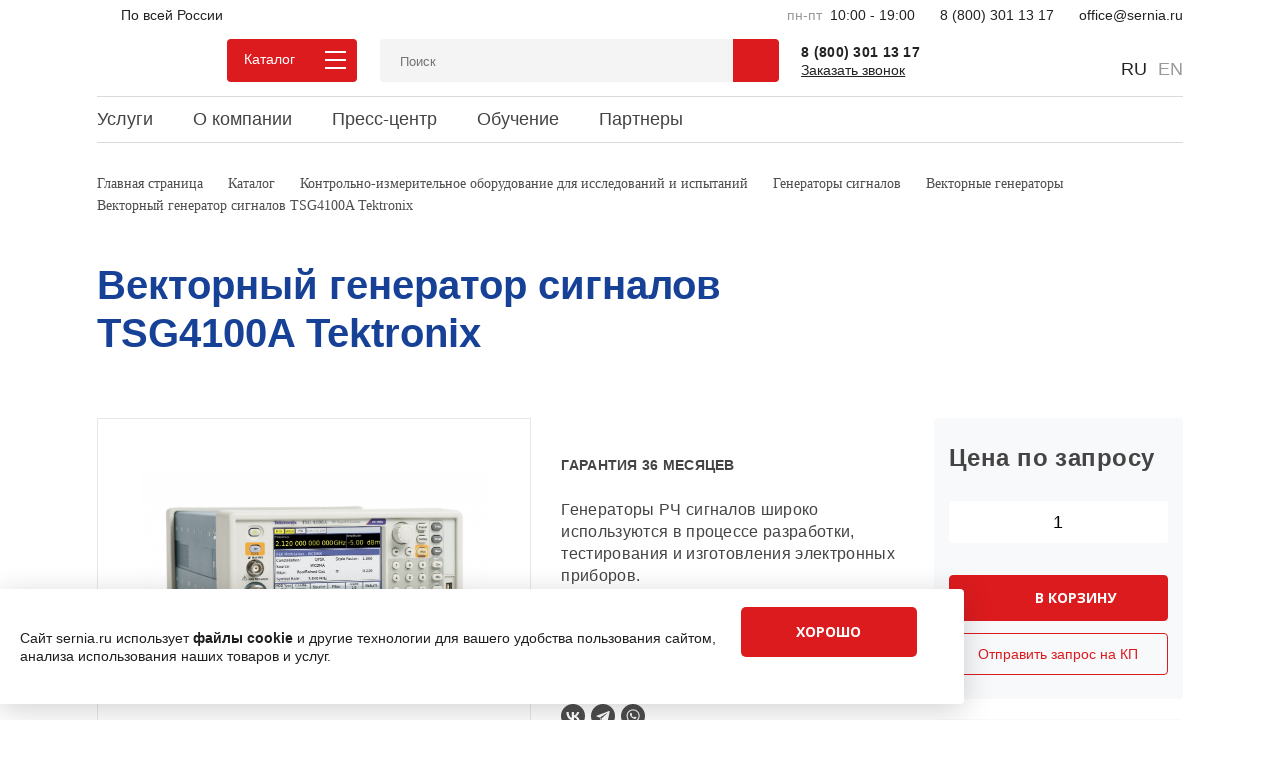

--- FILE ---
content_type: text/html; charset=UTF-8
request_url: https://sernia.ru/catalog/vektornye_generatory/vektornyy_generator_signalov_tsg4100a/
body_size: 20810
content:
<!DOCTYPE html>
<html lang="ru">
    <head><link rel="canonical" href="https://sernia.ru/catalog/vektornye_generatory/vektornyy_generator_signalov_tsg4100a/" />
        <link rel="icon" href="/favicon.ico" type="image/x-icon">
        <link rel="shortcut icon" href="/favicon.ico" type="image/x-icon">

        <meta http-equiv="X-UA-Compatible" content="IE=edge">
        <meta name="viewport" content="width=device-width, initial-scale=1, maximum-scale=1">
        <meta name="facebook-domain-verification" content="3lp0k4otmdkz71uptrwm6ssoebh145"/>
<meta name="google-site-verification" content="IYqFqVTXgEKCl5kZeWBg-miGKdsvVNi8HyXxmP1NjJw" />

        <title>Векторный генератор сигналов TSG4100A Tektronix - купить, узнать цену | Серния Инжиниринг</title>
        <meta http-equiv="Content-Type" content="text/html; charset=UTF-8" />
<meta name="robots" content="index, follow" />
<meta name="description" content="Продажа оборудования Tektronix, Векторный генератор сигналов TSG4100A Tektronix - доставка, установка и гарантия от компании Серния Инжиниринг, +7 (495) 204-13-17
" />

<script data-skip-moving="true">(function(w, d, n) {var cl = "bx-core";var ht = d.documentElement;var htc = ht ? ht.className : undefined;if (htc === undefined || htc.indexOf(cl) !== -1){return;}var ua = n.userAgent;if (/(iPad;)|(iPhone;)/i.test(ua)){cl += " bx-ios";}else if (/Windows/i.test(ua)){cl += ' bx-win';}else if (/Macintosh/i.test(ua)){cl += " bx-mac";}else if (/Linux/i.test(ua) && !/Android/i.test(ua)){cl += " bx-linux";}else if (/Android/i.test(ua)){cl += " bx-android";}cl += (/(ipad|iphone|android|mobile|touch)/i.test(ua) ? " bx-touch" : " bx-no-touch");cl += w.devicePixelRatio && w.devicePixelRatio >= 2? " bx-retina": " bx-no-retina";if (/AppleWebKit/.test(ua)){cl += " bx-chrome";}else if (/Opera/.test(ua)){cl += " bx-opera";}else if (/Firefox/.test(ua)){cl += " bx-firefox";}ht.className = htc ? htc + " " + cl : cl;})(window, document, navigator);</script>

<link href="/bitrix/cache/css/s1/main_new/page_814ae357fbe53b1e2ca22ea8a3389718/page_814ae357fbe53b1e2ca22ea8a3389718_v1.css?176846498339039"  rel="stylesheet" />
<link href="/bitrix/cache/css/s1/main_new/template_fbbf353b739ec2d472bf71a83f750ed3/template_fbbf353b739ec2d472bf71a83f750ed3_v1.css?1768464983352919"  data-template-style="true" rel="stylesheet" />






            
            <!-- Yandex.Metrika counter -->
            
            <!-- /Yandex.Metrika counter -->
                    
        
        <meta name="yandex-verification" content="95a54fdd27d9a328"/>

                    <link href="https://fonts.googleapis.com/css?family=Open+Sans:300,400,600,700,800&amp;subset=cyrillic,cyrillic-ext&display=swap"
                  rel="stylesheet">
            <!-- Google Tag Manager -->
            <script data-skip-moving="true">(function (w, d, s, l, i) {
                    w[l] = w[l] || [];
                    w[l].push({
                        'gtm.start':
                            new Date().getTime(), event: 'gtm.js'
                    });
                    var f = d.getElementsByTagName(s)[0],
                        j = d.createElement(s), dl = l != 'dataLayer' ? '&l=' + l : '';
                    j.async = true;
                    j.src =
                        'https://www.googletagmanager.com/gtm.js?id=' + i + dl;
                    f.parentNode.insertBefore(j, f);
                })(window, document, 'script', 'dataLayer', 'GTM-MPLDX7W');</script>
            <!-- End Google Tag Manager -->

            <!-- Yandex.Metrika counter -->
            <script data-skip-moving="true">
                (function (m, e, t, r, i, k, a) {
                    m[i] = m[i] || function () {
                        (m[i].a = m[i].a || []).push(arguments)
                    };
                    m[i].l = 1 * new Date();
                    k = e.createElement(t), a = e.getElementsByTagName(t)[0], k.async = 1, k.src = r, a.parentNode.insertBefore(k, a)
                })
                (window, document, "script", "https://mc.yandex.ru/metrika/tag.js", "ym");

                ym(20341396, "init", {
                    clickmap: true,
                    trackLinks: true,
                    accurateTrackBounce: true,
                    webvisor: true
                });
            </script>
            <!-- /Yandex.Metrika counter -->
                                <link rel="preload" href="/local/templates/main_new/fonts/ClearSansRegular.woff" as="font" crossorigin="">
        <link rel="preload" href="/local/templates/main_new/fonts/ClearSansBold.woff" as="font" crossorigin="">
                <meta property="og:url" content="https://sernia.ru//catalog/vektornye_generatory/vektornyy_generator_signalov_tsg4100a/ ">
        <meta property="og:type" content="website"/>
        <meta name="og:title" content='Векторный генератор сигналов TSG4100A Tektronix - купить, узнать цену | Серния Инжиниринг'>
        <meta property="og:description" content="Продажа оборудования Tektronix, Векторный генератор сигналов TSG4100A Tektronix - доставка, установка и гарантия от компании Серния Инжиниринг, +7 (495) 204-13-17
"/>
        <meta property="og:image" content="https://sernia.ru/upload/iblock/0cd/bg3.jpg"/>
        
                
        
    </head>
<body>

    <!-- Yandex.Metrika counter -->
    <noscript>
        <div><img src="https://mc.yandex.ru/watch/20341396" style="position:absolute; left:-9999px;" alt=""/></div>
    </noscript>
    <!-- /Yandex.Metrika counter -->

    <div class="bx-erm-top-panel">
    </div>
   
   
<div class="toaster -left -bottom" data-toaster>
    <div class="alert alert-white -m-fullwidth -toast fade" id="cookies-alert" role="alertdialog" aria-modal="true" data-alert="">
        <div>
            Сайт sernia.ru использует <strong>файлы cookie</strong> и другие технологии для вашего удобства
            пользования сайтом, анализа использования наших товаров и услуг.
        </div>
        <div>
            <button class="alert__button btn btn-dark" type="button">Хорошо</button>
        </div>
    </div>
</div>

<div class="wrapper catalog_inner_page w100percent">
    <header class="w100percent">
        <div class="header-adap">
            <div class="header-adap__phones">
                <div class="block_w1086">
                    <div class="phones">
                        <div class="phones-wrap phones-wrap--top">
                            <div class="phones-wrap__in">
                                <!--'start_frame_cache_cities'-->                                                                    <div class="phones__item phones__item--active"
                                         data-city="6758" data-city-name="По всей России">
                                        <div class="phones-item__city">
                                            <span>По всей России</span>
                                        </div>
                                    </div>
                                                                    <div class="phones__item"
                                         data-city="6759" data-city-name="Москва">
                                        <div class="phones-item__city">
                                            <span>Москва</span>
                                        </div>
                                    </div>
                                                                    <div class="phones__item"
                                         data-city="6760" data-city-name="Санкт-Петербург">
                                        <div class="phones-item__city">
                                            <span>Санкт-Петербург</span>
                                        </div>
                                    </div>
                                                                <!--'end_frame_cache_cities'-->                            </div>

                            <div class="header-adap__info-top">
                                пн-пт&nbsp;&nbsp;<b>10:00 - 19:00</b>                            </div>

                            <div class="phones-wrap__in">
                                <!--'start_frame_cache_phones'-->                                                                    <div class="phones__item phones__item--active"
                                         data-city="6758">
                                        <div class="phones-item__phone">
                                            <a class=""
                                               href="tel:+78003011317">8 (800) 301 13 17</a>
                                        </div>
                                    </div>
                                                                    <div class="phones__item"
                                         data-city="6759">
                                        <div class="phones-item__phone">
                                            <a class=""
                                               href="tel:+74952041317">+7 (495) 204 13 17</a>
                                        </div>
                                    </div>
                                                                    <div class="phones__item"
                                         data-city="6760">
                                        <div class="phones-item__phone">
                                            <a class=""
                                               href="tel:+78125092091">+7 (812) 509-20-91</a>
                                        </div>
                                    </div>
                                                                <!--'end_frame_cache_phones'-->                            </div>

                            <div class="header-adap__mail-top">
                                <a href="mailto:office@sernia.ru">office@sernia.ru</a>                            </div>
                        </div>
                        <div class="phones-tooltip ">
                            <div class="phones-tooltip__city">
                                <!--'start_frame_cache_cities2'-->                                                                    <div class="phones-tooltip-city__item phones-tooltip-city__item--active"
                                         data-city="6758" data-city-name="По всей России">
                                        По всей России                                    </div>
                                                                    <div class="phones-tooltip-city__item"
                                         data-city="6759" data-city-name="Москва">
                                        Москва                                    </div>
                                                                    <div class="phones-tooltip-city__item"
                                         data-city="6760" data-city-name="Санкт-Петербург">
                                        Санкт-Петербург                                    </div>
                                                                <!--'end_frame_cache_cities2'-->                            </div>
                        </div>
                    </div>
                </div>
            </div>

            <div class="header-adap__middle">
                <div class="block_w1086">
                    <div class="header-adap__middle-in">
                        <div class="header-adap__middle-left">
                            <a href="#adap_menu" class="header-adap__btn">

                            </a>
                                                            <a class="header-adap__logo" href="/">
                                    <img src="/local/templates/main_new/images/logo-sernia-r-2.svg" alt="">
                                </a>
                                                    </div>
                        <div class="header-adap__middle-right">
                            <div class="header-adap__middle-right-cont">
                                <div class="market-catalog-btn">Каталог <span></span></div>
                                <div class="search-block">
                                    	<div id="title-search">
	<form action="/search/index.php">
		<input id="title-search-input" type="text" name="q" value="" size="40" maxlength="50" autocomplete="off" placeholder="Поиск" />
				<button name="s" type="submit">Поиск</button>
        <a href="#" class="header__search_close"></a>
	</form>
	</div>
                                </div>
                            </div>

                            <div class="header-adap__middle-right-wr">
                                <div class="header-adap__callback">
                                    <div class="header-adap__callback-tel">
                                        <a href="tel:88003011317">8 (800) 301 13 17</a>                                    </div>
                                    <a href="" class="header-adap__callback-link sernia-header__callback-link"><span>Заказать звонок</span></a>
                                </div>

                                <a href="/search/" class="header_icon search_icon show-search"></a>

                                                                    <a href="/personal/" onclick="sendEvent('reg-step1-start','register');"
                                       class="header_icon lock_icon b_login"></a>
                                
                                <a href="/local/ajax/compare_result.php" class="compare-result header_icon compare-top"
                                   title="Сравнение товаров"><span
                                            class="compare-result-count">0</span></a>
                                <a href="/local/ajax/wish_result.php" class="wishlist-result header_icon wish-top"
                                   title="Избранное"><span class="wish-res-count">0</span></a>

                                <div class="header_icon line_cart_block">
                                    <div id="bx_basketFKauiI" style="display: inline-block;"><!--'start_frame_cache_bx_basketFKauiI'-->
	<a class="header_icon basket_icon header_basket header_basket--empty" href="/personal/cart/">
				<span class="header_basket__num">
				0 позиций			</span>
				</a>	<!--'end_frame_cache_bx_basketFKauiI'--></div>
                                </div>

                                <div class="header__lang">
                                    <div class="header__lang-item header__lang-item--active">
                                        <span>RU</span>
                                    </div>
                                    <div class="header__lang-item header__lang-item--active">
                                        <a href="/en/" target="_blank">EN</a>
                                    </div>
                                </div>
                            </div>
                        </div>
                    </div>
                </div>
            </div>
        </div>

        <nav class="w100percent">
            <div class="nav_content cf">
                <div class="header-bottom__email">
                    <span>Напишите нам на почту</span>
                    <a href="mailto:office@sernia.ru">office@sernia.ru</a>                </div>

                <!--'start_frame_cache_LkGdQn'-->
<div class="market-menu-popup">
	<div class="market-menu-popup__tab">
							<div class="market-menu-popup__tab-item market-menu-popup__tab-item--active" data-id="1">По категориям <span class="tad-arr"></span></div>
								<div class="market-menu-popup__tab-item" data-id="2">По производителям <span class="tad-arr"></span></div>
						</div>
							<div class="market-menu-popup__tab-content market-menu-popup__tab-content--active" data-id="1">
				<div class="market-menu-popup__inner">
					<ul class="lvl2">
																				<li class="lvl2 has_parent">
								<div class="lvl2 parent">
									<span class="market-ico" style="background-image: url(/upload/uf/25f/fi_anten.svg);"></span>	<a href="/catalog/antenny/"><span>Антенны, позиционеры, системы радиомониторинга</span></a>
								</div>
																	<div class="lvl3">
										<ul class="lvl3 outer">
																																																																												<li class="lvl3 col">
																										<span class="lvl3"><a href="/catalog/bikonicheskie/" class="lvl3">Биконические антенны</a></span>
																																																			<span class="lvl3"><a href="/catalog/gibridnye/" class="lvl3">Гибридные антенны</a></span>
																																																			<span class="lvl3"><a href="/catalog/dipolnye/" class="lvl3">Дипольные антенны</a></span>
																																																			<span class="lvl3"><a href="/catalog/zerkalnye/" class="lvl3">Зеркальные антенны</a></span>
																																																			<span class="lvl3"><a href="/catalog/logoperiodicheskie_antenny/" class="lvl3">Логопериодические антенны</a></span>
																																																			<span class="lvl3"><a href="/catalog/ramochnye/" class="lvl3">Рамочные антенны</a></span>
																																																			<span class="lvl3"><a href="/catalog/rupornye_antenny/" class="lvl3">Рупорные антенны</a></span>
																																																			<span class="lvl3"><a href="/catalog/shtyrevye/" class="lvl3">Штыревые антенны</a></span>
																																																																			</li>			
																												<li class="lvl3 col">
																										<span class="lvl3"><a href="/catalog/wi_fi_antenny/" class="lvl3">Wi-Fi антенны</a></span>
																																																			<span class="lvl3"><a href="/catalog/komplekty_antenn/" class="lvl3">Комплекты измерительных антенн</a></span>
																																																			<span class="lvl3"><a href="/catalog/spetsialnogo_naznacheniya/" class="lvl3">Антенны специального назначения</a></span>
																																																			<span class="lvl3"><a href="/catalog/sistemy_obnaruzheniya_dronov/" class="lvl3">Антенные системы для обнаружения дронов</a></span>
																																																			<span class="lvl3"><a href="/catalog/aksessuary_dlya_antenn/" class="lvl3">Аксессуары для антенн</a></span>
																																																			<span class="lvl3"><a href="/catalog/pozitsionery/" class="lvl3">Позиционеры</a></span>
																																																			<span class="lvl3"><a href="/catalog/programmnoe_obespechenie_antenny/" class="lvl3">Программное обеспечение</a></span>
																																																			<span class="lvl3"><a href="/catalog/sistemy_radiomonitoringa/" class="lvl3">Системы радиомониторинга</a></span>
																																					</li>
																						<li class="lvl3 col">
																																							<div class="market-brands clearfix">
															<div class="market-brands__banner">
																<a href="/catalog/antenny/" class="market-brands-banner__item" style="background-image: url(/upload/resize_cache/iblock/4d6/317_320_1/3144164d638c810c96a0957f39cb16a1.jpg); opacity: 1; z-index: 10;"></a>
															</div>
														</div>
																																				</li>
										</ul>
									</div>
															</li>
																				<li class="lvl2 has_parent">
								<div class="lvl2 parent">
									<span class="market-ico" style="background-image: url(/upload/uf/66e/Frame-5.svg);"></span>	<a href="/catalog/analiticheskoe_oborudovanie_dlya_nauchnykh_issledovaniy/"><span>Аналитическое оборудование для научных исследований</span></a>
								</div>
																	<div class="lvl3">
										<ul class="lvl3 outer">
																																																																												<li class="lvl3 col">
																										<span class="lvl3"><a href="/catalog/mikroskopy/" class="lvl3">Микроскопы</a></span>
																																																			<span class="lvl3"><a href="/catalog/difraktometry/" class="lvl3">Дифрактометры</a></span>
																																																			<span class="lvl3"><a href="/catalog/dopolnitelnoe_oborudovanie_dlya_mikroskopii/" class="lvl3">Дополнительное оборудование для микроскопии</a></span>
																																																																			</li>			
																												<li class="lvl3 col">
																										<span class="lvl3"><a href="/catalog/sistemy_dlya_analiza_poverkhnostey/" class="lvl3">Системы для анализа поверхности</a></span>
																																																			<span class="lvl3"><a href="/catalog/ofekt_i_pet_sistemy_vizualizatsii_dlya_doklinicheskikh_issledovaniy/" class="lvl3">Оборудование для исследования животных</a></span>
																																																			<span class="lvl3"><a href="/catalog/programmnoe_obespechenie_dlya_analiticheskogo_oborudovaniya/" class="lvl3">Программное обеспечение для аналитического оборудования</a></span>
																																					</li>
																						<li class="lvl3 col">
																							</li>
										</ul>
									</div>
															</li>
																				<li class="lvl2 has_parent">
								<div class="lvl2 parent">
									<span class="market-ico" style="background-image: url(/upload/uf/ea9/Frame-5-_2_.svg);"></span>	<a href="/catalog/izmeritelnoe_oborudovanie/"><span>Контрольно-измерительное оборудование для исследований и испытаний</span></a>
								</div>
																	<div class="lvl3">
										<ul class="lvl3 outer">
																																																																												<li class="lvl3 col">
																										<span class="lvl3"><a href="/catalog/analizatory_spektra/" class="lvl3">Анализаторы спектра</a></span>
																																																			<span class="lvl3"><a href="/catalog/analizatory_fazovykh_shumov/" class="lvl3">Анализаторы фазовых шумов</a></span>
																																																			<span class="lvl3"><a href="/catalog/analizatory_tsepey/" class="lvl3">Анализаторы цепей</a></span>
																																																			<span class="lvl3"><a href="/catalog/generatory_signalov/" class="lvl3">Генераторы сигналов</a></span>
																																																			<span class="lvl3"><a href="/catalog/izmeriteli_moshchnosti/" class="lvl3">Измерители мощности</a></span>
																																																			<span class="lvl3"><a href="/catalog/istochniki_pitaniya/" class="lvl3">Источники питания</a></span>
																																																			<span class="lvl3"><a href="/catalog/istochniki_toka/" class="lvl3">Источники тока</a></span>
																																																			<span class="lvl3"><a href="/catalog/kalibratory_izmeriteli_napryazheniya_i_sily_toka/" class="lvl3">Источники-измерители напряжения и силы тока</a></span>
																																																			<span class="lvl3"><a href="/catalog/logicheskie_analizatory/" class="lvl3">Логические анализаторы</a></span>
																																																			<span class="lvl3"><a href="/catalog/multimetry/" class="lvl3">Мультиметры</a></span>
																																																																			</li>			
																												<li class="lvl3 col">
																										<span class="lvl3"><a href="/catalog/ostsillografi/" class="lvl3">Осциллографы цифровые</a></span>
																																																			<span class="lvl3"><a href="/catalog/pikoampermetry/" class="lvl3">Пикоамперметры</a></span>
																																																			<span class="lvl3"><a href="/catalog/pribory_dlya_izmereniya_signalov_nizkogo_urovnya/" class="lvl3">Приборы для измерения сигналов низкого уровня</a></span>
																																																			<span class="lvl3"><a href="/catalog/programmnoe_obespechenie_izmeritelnoe_oborudovanie/" class="lvl3">Программное обеспечение</a></span>
																																																			<span class="lvl3"><a href="/catalog/radiopriemniki/" class="lvl3">Радиоприемники</a></span>
																																																			<span class="lvl3"><a href="/catalog/sintezatory_chastot/" class="lvl3">Синтезаторы частот</a></span>
																																																			<span class="lvl3"><a href="/catalog/sistemy_sbora_dannykh_kommutatory/" class="lvl3">Системы сбора данных/коммутаторы</a></span>
																																																			<span class="lvl3"><a href="/catalog/sistemy_testirovaniya_poluprovodnikovykh_priborov/" class="lvl3">Системы тестирования полупроводниковых приборов</a></span>
																																																			<span class="lvl3"><a href="/catalog/chastotomery_taymery/" class="lvl3">Частотомеры</a></span>
																																																			<span class="lvl3"><a href="/catalog/aksessuary/" class="lvl3">Аксессуары</a></span>
																																					</li>
																						<li class="lvl3 col">
																							</li>
										</ul>
									</div>
															</li>
																				<li class="lvl2 has_parent">
								<div class="lvl2 parent">
									<span class="market-ico" style="background-image: url(/upload/uf/43f/Frame-5-_1_.svg);"></span>	<a href="/catalog/oborudovanie_dlya_ems/"><span>Оборудование для проведения испытаний на ЭМС</span></a>
								</div>
																	<div class="lvl3">
										<ul class="lvl3 outer">
																																																																												<li class="lvl3 col">
																										<span class="lvl3"><a href="/catalog/gtem_kamery/" class="lvl3">GTEM камеры</a></span>
																																																			<span class="lvl3"><a href="/catalog/bezehovie-kamery/" class="lvl3">Безэховые камеры</a></span>
																																																			<span class="lvl3"><a href="/catalog/ventilyatsionnye_reshetki/" class="lvl3">Вентиляционные решетки и панели</a></span>
																																																			<span class="lvl3"><a href="/catalog/videonablyudenie/" class="lvl3">Видеонаблюдение для экранированных и безэховых камер</a></span>
																																																			<span class="lvl3"><a href="/catalog/ispytaniya_na_elektromagnitnuyu_sovmestimost/" class="lvl3">Испытания на электромагнитную совместимость</a></span>
																																																			<span class="lvl3"><a href="/catalog/oborudovanie_dlya_otsenki_effektivnosti_ekranirovannykh_sooruzheniy/" class="lvl3">Оборудование для оценки эффективности экранированных сооружений</a></span>
																																																			<span class="lvl3"><a href="/catalog/pogloshchayushchie_materialy/" class="lvl3">Поглощающие материалы</a></span>
																																																			<span class="lvl3"><a href="/catalog/pozitsionery_ets_lindgren/" class="lvl3">Позиционеры </a></span>
																																																			<span class="lvl3"><a href="/catalog/predusiliteli/" class="lvl3">Предусилители</a></span>
																																																																			</li>			
																												<li class="lvl3 col">
																										<span class="lvl3"><a href="/catalog/probniki_i_datchiki_polya/" class="lvl3">Пробники и датчики поля</a></span>
																																																			<span class="lvl3"><a href="/catalog/reverberatsionnye_kamery_ets_lindgren/" class="lvl3">Реверберационные камеры ETS-Lindgren</a></span>
																																																			<span class="lvl3"><a href="/catalog/sistemy_dlya_ispytaniy_besprovodnykh_ustroystv/" class="lvl3">Системы для испытаний беспроводных устройств</a></span>
																																																			<span class="lvl3"><a href="/catalog/skanery/" class="lvl3">Сканеры для обнаружения  ферромагнитных объектов</a></span>
																																																			<span class="lvl3"><a href="/catalog/usiliteli_moshchnosti_ets_lindgren/" class="lvl3">Усилители мощности</a></span>
																																																			<span class="lvl3"><a href="/catalog/filtry_pomekhopodavlyayushchie_dlya_ekranirovannykh_pomeshcheniy/" class="lvl3">Фильтры помехоподавляющие для экранированных помещений</a></span>
																																																			<span class="lvl3"><a href="/catalog/ekvivalenty_seti/" class="lvl3">Эквиваленты сети</a></span>
																																																			<span class="lvl3"><a href="/catalog/ekranirovannye_dveri_ets_lindgren/" class="lvl3">Экранированные двери и ворота</a></span>
																																																			<span class="lvl3"><a href="/catalog/ekraniruyushchie_boksy/" class="lvl3">Экранирующие боксы</a></span>
																																					</li>
																						<li class="lvl3 col">
																							</li>
										</ul>
									</div>
															</li>
																				<li class="lvl2 has_parent">
								<div class="lvl2 parent">
									<span class="market-ico" style="background-image: url(/upload/uf/64c/Frame-5-_3_.svg);"></span>	<a href="/catalog/spetsializirovannoe_oborudovanie_dlya_issledovaniy_i_razrabotok/"><span>Специализированное оборудование для исследований и разработок</span></a>
								</div>
																	<div class="lvl3">
										<ul class="lvl3 outer">
																																																																												<li class="lvl3 col">
																										<span class="lvl3"><a href="/catalog/analiticheskoe_oborudovanie_dlya_mikroelektroniki/" class="lvl3">Оборудование для исследований в микроэлектронике</a></span>
																																																			<span class="lvl3"><a href="/catalog/oborudovanie_dlya_razrabotki_kvantovykh_kompyuterov/" class="lvl3">Оборудование для разработки квантовых компьютеров</a></span>
																																																			<span class="lvl3"><a href="/catalog/oborudovanie_dlya_zashchity_ot_magnitnykh_poley_podavleniya_magnitnykh_pomekh/" class="lvl3">Системы для защиты от электромагнитных помех</a></span>
																																																																			</li>			
																												<li class="lvl3 col">
																										<span class="lvl3"><a href="/catalog/sistemy_kriptograficheskoy_zashchity/" class="lvl3">Системы для оценки стойкости к внешним воздействиям микросхем</a></span>
																																																			<span class="lvl3"><a href="/catalog/oborudovanie_dlya_vibrozashchity_podavleniya_vibratsiy/" class="lvl3">Системы для подавления вибраций</a></span>
																																																			<span class="lvl3"><a href="/catalog/elektronno_luchevye_testery/" class="lvl3">Установки электронно-лучевого тестирования</a></span>
																																					</li>
																						<li class="lvl3 col">
																							</li>
										</ul>
									</div>
															</li>
																				<li class="lvl2 has_parent">
								<div class="lvl2 parent">
									<span class="market-ico" style="background-image: url(/upload/uf/afc/Frame-5-_4_.svg);"></span>	<a href="/catalog/tekhnologicheskoe_oborudovanie/"><span>Технологическое оборудование для научных исследований и промышленности</span></a>
								</div>
																	<div class="lvl3">
										<ul class="lvl3 outer">
																																																																												<li class="lvl3 col">
																										<span class="lvl3"><a href="/catalog/sisma_3d_printery_i_lazernye_gravery/" class="lvl3">3D принтеры и лазерные граверы</a></span>
																																																			<span class="lvl3"><a href="/catalog/zondovye_stantsii/" class="lvl3">Зондовые станции и иглы для зондирования</a></span>
																																																			<span class="lvl3"><a href="/catalog/kriostatiruemye_vakuumnye_kamery/" class="lvl3">Криостатируемые вакуумные камеры</a></span>
																																																			<span class="lvl3"><a href="/catalog/picosun_oborudovanie_dlya_atomno_sloevogo_osazhdeniya_tonkikh_plenok/" class="lvl3">Оборудование для атомно-слоевого осаждения тонких пленок</a></span>
																																																			<span class="lvl3"><a href="/catalog/trion_oborudovanie_dlya_travleniya_i_osazhdeniya_tonkikh_plenok/" class="lvl3">Оборудование для травления и осаждения тонких пленок</a></span>
																																																																			</li>			
																												<li class="lvl3 col">
																										<span class="lvl3"><a href="/catalog/sistemy_dekapsulyatsii_mikroskhem/" class="lvl3">Системы декапсуляции микросхем</a></span>
																																																			<span class="lvl3"><a href="/catalog/sistemy_plazmennoy_obrabotki_poverkhnosti/" class="lvl3">Системы плазменной обработки поверхности</a></span>
																																																			<span class="lvl3"><a href="/catalog/sistema_elektronno_luchevogo_napyleniya_plassys/" class="lvl3">Системы электронно-лучевого напыления, травления, осаждения материалов</a></span>
																																																			<span class="lvl3"><a href="/catalog/ustanovki_litografii/" class="lvl3">Установки литографии</a></span>
																																					</li>
																						<li class="lvl3 col">
																							</li>
										</ul>
									</div>
															</li>
											</ul>
				</div>
			</div>
													<div class="market-menu-popup__tab-content" data-id="2">
				<div class="market-menu-popup__inner">
					<div class="market-developer">
																																												<div class="market-developer__col">
																																		<div class="market-developer__list">
										<div class="market-developer__letter">
											a										</div>
										<div class="market-developer__links">
																								<a href="/catalog/a_info/">A-INFO</a>
																																															<a href="/catalog/ah_systems/">A.H.Systems</a>
																																															<a href="/catalog/aaronia/">Aaronia</a>
																																															<a href="/catalog/ambivalue/">AmbiValue</a>
																																															<a href="/catalog/anapico/">AnaPico</a>
																																															<a href="/catalog/asha_beam/">ASHA beam</a>
																																															<a href="/catalog/aspex/">Aspex</a>
																																																															</div></div>
																		<div class="market-developer__list">
										<div class="market-developer__letter">
											c										</div>
										<div class="market-developer__links">
																								<a href="/catalog/ceyear/">Ceyear</a>
																																															<a href="/catalog/control_laser/">Control Laser</a>
																																															<a href="/catalog/crestec/">CRESTEC</a>
																																															<a href="/catalog/csinstruments/">CSInstruments</a>
																																																															</div></div>
																		<div class="market-developer__list">
										<div class="market-developer__letter">
											d										</div>
										<div class="market-developer__links">
																								<a href="/catalog/dare_instruments/">DARE!! Instruments  (Raditeq B.V. )</a>
																																															<a href="/catalog/drawell_scienti/">Drawell Scientific</a>
																																																															</div></div>
																		<div class="market-developer__list">
										<div class="market-developer__letter">
											e										</div>
										<div class="market-developer__links">
																								<a href="/catalog/eci/">ECI Telecom</a>
																																										</div></div></div>
																		<div class="market-developer__col">
																																		<div class="market-developer__list">
										<div class="market-developer__letter">
											e										</div>
										<div class="market-developer__links">
																								<a href="/catalog/edax/">EDAX</a>
																																															<a href="/catalog/eoc_excellent_o/">EOC (Excellent Optical Solutions Company)</a>
																																															<a href="/catalog/ets_lindgren/">ETS-Lindgren</a>
																																																															</div></div>
																		<div class="market-developer__list">
										<div class="market-developer__letter">
											f										</div>
										<div class="market-developer__links">
																								<a href="/catalog/fei/">FEI</a>
																																															<a href="/catalog/fischione_instr/">Fischione Instruments, Inc. </a>
																																															<a href="/catalog/fluke/">Fluke</a>
																																																															</div></div>
																		<div class="market-developer__list">
										<div class="market-developer__letter">
											g										</div>
										<div class="market-developer__links">
																								<a href="/catalog/gh_anlagenbaug/">G&H AnlagenbauGmbH</a>
																																																															</div></div>
																		<div class="market-developer__list">
										<div class="market-developer__letter">
											h										</div>
										<div class="market-developer__links">
																								<a href="/catalog/henniker_plasma/">Henniker Plasma</a>
																																																															</div></div>
																		<div class="market-developer__list">
										<div class="market-developer__letter">
											i										</div>
										<div class="market-developer__links">
																								<a href="/catalog/inwave_russian%20manufacture/">Inwave </a>
																																																															</div></div>
																		<div class="market-developer__list">
										<div class="market-developer__letter">
											k										</div>
										<div class="market-developer__links">
																								<a href="/catalog/keithley/">Keithley</a>
																																															<a href="/catalog/keyence/">Keyence</a>
																																																															</div></div>
																		<div class="market-developer__list">
										<div class="market-developer__letter">
											m										</div>
										<div class="market-developer__links">
																								<a href="/catalog/matrix_technolo/">Matrix Technology</a>
																																															<a href="/catalog/mechanical_devi/">Mechanical Devices Ltd.</a>
																																															<a href="/catalog/micsig/">Micsig</a>
																																										</div></div></div>
																		<div class="market-developer__col">
																																		<div class="market-developer__list">
										<div class="market-developer__letter">
											m										</div>
										<div class="market-developer__links">
																								<a href="/catalog/milabs/">MILabs</a>
																																																															</div></div>
																		<div class="market-developer__list">
										<div class="market-developer__letter">
											n										</div>
										<div class="market-developer__links">
																								<a href="/catalog/napatech/">Napatech</a>
																																															<a href="/catalog/nisene_technolo/">Nisene Technology Group</a>
																																															<a href="/catalog/NSC_nano_structured_coatings/">NSC - Nano-Structured Coatings</a>
																																																															</div></div>
																		<div class="market-developer__list">
										<div class="market-developer__letter">
											o										</div>
										<div class="market-developer__links">
																								<a href="/catalog/oxford_instruments/">Oxford Instruments</a>
																																																															</div></div>
																		<div class="market-developer__list">
										<div class="market-developer__letter">
											p										</div>
										<div class="market-developer__links">
																								<a href="/catalog/photon_kinetics/">Photon Kinetics</a>
																																															<a href="/catalog/physical_electr/">Physical Electronics (PHI) </a>
																																															<a href="/catalog/picosun/">Picosun</a>
																																															<a href="/catalog/plassys/">Plassys</a>
																																																															</div></div>
																		<div class="market-developer__list">
										<div class="market-developer__letter">
											r										</div>
										<div class="market-developer__links">
																								<a href="/catalog/rafanco/">Rafanco</a>
																																															<a href="/catalog/rfspin/">RFSpin</a>
																																															<a href="/catalog/rigol_technolog/">RIGOL Technologies, Inc. (RIGOL)</a>
																																															<a href="/catalog/riscure/">Riscure</a>
																																																															</div></div>
																		<div class="market-developer__list">
										<div class="market-developer__letter">
											s										</div>
										<div class="market-developer__links">
																								<a href="/catalog/semiprobe_/">SemiProbe </a>
																																										</div></div></div>
																		<div class="market-developer__col">
																																		<div class="market-developer__list">
										<div class="market-developer__letter">
											s										</div>
										<div class="market-developer__links">
																								<a href="/catalog/sisma/">Sisma</a>
																																															<a href="/catalog/suzhou_flyingma/">Suzhou Flyingman Precision Instruments Co., Ltd. (FSM-PRECISION)</a>
																																															<a href="/catalog/synopsys_inc/">Synopsys, Inc.</a>
																																																															</div></div>
																		<div class="market-developer__list">
										<div class="market-developer__letter">
											t										</div>
										<div class="market-developer__links">
																								<a href="/catalog/tektronix/">Tektronix</a>
																																															<a href="/catalog/thermo_fisher_s/">Thermo Fisher Scientific</a>
																																															<a href="/catalog/tmc/">TMC</a>
																																															<a href="/catalog/trion_technolog/">Trion Technology</a>
																																																															</div></div>
																		<div class="market-developer__list">
										<div class="market-developer__letter">
											u										</div>
										<div class="market-developer__links">
																								<a href="/catalog/ultra_tec_manuf/">Ultra Tec Manufacturing, Inc.</a>
																																																															</div></div>
																		<div class="market-developer__list">
										<div class="market-developer__letter">
											w										</div>
										<div class="market-developer__links">
																								<a href="/catalog/wellink/">Wellink</a>
																																																															</div></div>
																		<div class="market-developer__list">
										<div class="market-developer__letter">
											а										</div>
										<div class="market-developer__links">
																								<a href="/catalog/ao_skard_elektr/">АО &quot;СКАРД-Электроникс&quot;</a>
																																																															</div></div>
																		<div class="market-developer__list">
										<div class="market-developer__letter">
											н										</div>
										<div class="market-developer__links">
																								<a href="/catalog/novo/">НОВО</a>
																																																															</div></div>
																		<div class="market-developer__list">
										<div class="market-developer__letter">
											о										</div>
										<div class="market-developer__links">
																								<a href="/catalog/ooo_serniya_inzh/">ООО &quot;Серния Инжиниринг&quot;</a>
																																																															</div></div>
																		<div class="market-developer__list">
										<div class="market-developer__letter">
											р										</div>
										<div class="market-developer__links">
																								<a href="/catalog/rohde_schwarz/">Роде Шварц</a>
																																																															</div></div>
																		<div class="market-developer__list">
										<div class="market-developer__letter">
											с										</div>
										<div class="market-developer__links">
																								<a href="/catalog/sidmel/">СИДМЭЛ</a>
																											</div></div></div>
										</div>
				</div>
			</div>
					</div>
<!--'end_frame_cache_LkGdQn'-->
                <!--'start_frame_cache_XEVOpk'-->
<ul class="main-menu">

	<!-- <li class="lvl1-r"><a href="/partners/" class=""><span>Партнеры</span><span class="tad-arr"></span></a></li>
	
	<li class="lvl1-r parent">
		<a href="/company/" class="current"><span>О компании</span><span class="tad-arr"></span></a>
		<div class="lvl2-outer" style="display: block;">
			<div class="lvl2-container">
				<ul class="lvl2-list">
					<li class="lvl2-r"><a href="/company/preimushchestva/" class=""><span>Преимущества сотрудничества</span></a></li>
					<li class="lvl2-r"><a href="/company/project/" class=""><span>Pеализованные проекты</span></a></li>
					<li class="lvl2-r"><a href="/company/nagrady/" class=""><span>Награды</span></a></li>
				
				</ul>
				<ul class="lvl2-list">
					<li class="lvl2-r"><a href="/company/feedback/" class=""><span>Отзывы</span></a></li>
					<li class="lvl2-r"><a href="/company/job/" class=""><span>Вакансии</span></a></li>
					<li class="lvl2-r"><a href="/company/rekvizity/" class=""><span>Pеквизиты</span></a></li>
				</ul>
				<ul class="lvl2-list">
					<li class="lvl2-r"><a href="/company/contacts/" class=""><span>Контакты</span></a></li>
					<li class="lvl2-r"><a href="/company/dostavka/dostavka/" class=""><span>Доставка</span></a></li>
					<li class="lvl2-r"><a href="/company/oplata/" class=""><span>Информация об оплате</span></a></li>
				</ul>
			</div>
		</div>
	</li> -->


	
	

	
	
		
							<li class="lvl1-r"><a href="/service/" class=""><span>Услуги</span><span class="tad-arr"></span></a></li>
			
		
	
	

	
	

	
	
					<li class="lvl1-r parent">
				<a href="/company/" class=""><span>О компании</span><span class="tad-arr"></span></a>
				<div class="lvl2-outer" style="display: block;">
					<div class="lvl2-container">
						<ul class="lvl2-list">
		
	
	

	
	

	
	
		
											<li class="lvl2-r"><a href="/company/preimushchestva/" class=""><span>Преимущества сотрудничества</span></a></li>
			
		
	
	

	
	

	
	
		
											<li class="lvl2-r"><a href="/company/project/" class=""><span>Pеализованные проекты</span></a></li>
			
		
	
	

	
	

	
	
		
											<li class="lvl2-r"><a href="/company/feedback/" class=""><span>Отзывы</span></a></li>
			
		
	
	

	
	

	
	
		
												</ul>
					<ul class="lvl2-list">
								<li class="lvl2-r"><a href="/company/job/" class=""><span>Вакансии</span></a></li>
			
		
	
	

	
	

	
	
		
											<li class="lvl2-r"><a href="/company/rekvizity/" class=""><span>Pеквизиты</span></a></li>
			
		
	
	

	
	

	
	
		
											<li class="lvl2-r"><a href="/company/contacts/" class=""><span>Контакты</span></a></li>
			
		
	
	

	
	

	
	
		
												</ul>
					<ul class="lvl2-list">
								<li class="lvl2-r"><a href="/company/dostavka/dostavka/" class=""><span>Доставка</span></a></li>
			
		
	
	

	
	

	
	
		
											<li class="lvl2-r"><a href="/company/oplata/" class=""><span>Информация об оплате</span></a></li>
			
		
	
	

	
	

			</ul></div></div></li>	
	
					<li class="lvl1-r parent">
				<a href="/news/" class=""><span>Пресс-центр</span><span class="tad-arr"></span></a>
				<div class="lvl2-outer" style="display: block;">
					<div class="lvl2-container">
						<ul class="lvl2-list">
		
	
	

	
	

	
	
		
											<li class="lvl2-r"><a href="/news/" class=""><span>Новости</span></a></li>
			
		
	
	

	
	

	
	
		
											<li class="lvl2-r"><a href="/event/old/" class=""><span>Мероприятия</span></a></li>
			
		
	
	

	
	

	
	
		
												</ul>
					<ul class="lvl2-list">
								<li class="lvl2-r"><a href="/promo/" class=""><span>Акции и спецпредложения</span></a></li>
			
		
	
	

	
	

	
	
		
											<li class="lvl2-r"><a href="/news-releases/" class=""><span>Выпуски новостей</span></a></li>
			
		
	
	

	
	

			</ul></div></div></li>	
	
					<li class="lvl1-r parent">
				<a href="/training/" class=""><span>Обучение</span><span class="tad-arr"></span></a>
				<div class="lvl2-outer" style="display: block;">
					<div class="lvl2-container">
						<ul class="lvl2-list">
		
	
	

	
	

	
	
		
											<li class="lvl2-r"><a href="/training/" class=""><span>Статьи и обзоры</span></a></li>
			
		
	
	

	
	

	
	
		
											<li class="lvl2-r"><a href="/training/video/" class=""><span>Видео</span></a></li>
			
		
	
	

	
	

	
	
		
												</ul>
					<ul class="lvl2-list">
								<li class="lvl2-r"><a href="/training/docs/" class=""><span>Документация</span></a></li>
			
		
	
	

	
	

	
	
		
											<li class="lvl2-r"><a href="/event/old/" class=""><span>Мероприятия</span></a></li>
			
		
	
	

	
	

	
	
		
												</ul>
					<ul class="lvl2-list">
								<li class="lvl2-r"><a href="/training/science/" class=""><span>Наука и юмор</span></a></li>
			
		
	
	

	
	

	
	
		
											<li class="lvl2-r"><a href="/training/interesting/" class=""><span>Это интересно</span></a></li>
			
		
	
	

	
	

			</ul></div></div></li>	
	
		
							<li class="lvl1-r"><a href="/partners/" class=""><span>Партнеры</span><span class="tad-arr"></span></a></li>
			
		
	
	


</ul>
<!--'end_frame_cache_XEVOpk'-->
                <div class="header__search_wrap">
                </div>
            </div>
        </nav>
    </header>
    <div class="middle w100percent  ">
    <div class="container block_w1086 cf">

        <div class="breadcrumbs cf" itemscope="" itemtype="http://schema.org/BreadcrumbList"><span itemscope="" itemprop="itemListElement" itemtype="http://schema.org/ListItem"><a itemprop="item" href="/" title="Главная страница" class="breadcrumbs__link"><span itemprop="name">Главная страница</span><meta itemprop="position" content="0"></a></span><span itemscope="" itemprop="itemListElement" itemtype="http://schema.org/ListItem"><a itemprop="item" href="/catalog/" title="Каталог" class="breadcrumbs__link"><span itemprop="name">Каталог</span><meta itemprop="position" content="1"></a></span><span itemscope="" itemprop="itemListElement" itemtype="http://schema.org/ListItem"><a itemprop="item" href="/catalog/izmeritelnoe_oborudovanie/" title="Контрольно-измерительное оборудование для исследований и испытаний" class="breadcrumbs__link"><span itemprop="name">Контрольно-измерительное оборудование для исследований и испытаний</span><meta itemprop="position" content="2"></a></span><span itemscope="" itemprop="itemListElement" itemtype="http://schema.org/ListItem"><a itemprop="item" href="/catalog/generatory_signalov/" title="Генераторы сигналов" class="breadcrumbs__link"><span itemprop="name">Генераторы сигналов</span><meta itemprop="position" content="3"></a></span><span itemscope="" itemprop="itemListElement" itemtype="http://schema.org/ListItem"><a itemprop="item" href="/catalog/vektornye_generatory/" title="Векторные генераторы" class="breadcrumbs__link"><span itemprop="name">Векторные генераторы</span><meta itemprop="position" content="4"></a></span><span class="last">Векторный генератор сигналов TSG4100A Tektronix</span></div><div class="h1_container  "><h1 class="title_page">Векторный генератор сигналов TSG4100A Tektronix</h1></div>
<main class="content ">
<div class="catalog_item_card cf">

<div id="productJSData" class="cf catalog_item_card_inner">

    <div class="detail-card">

        <div class="detail-card__top">
            <div class="detail-card__left">

                <div class="detail-card__adap">

                    <div class="detail-card__info">
                                                                                                        <div class="detail-card__garant">
                                Гарантия 36 месяцев                            </div>
                                                                    </div>

                    <div class="detail-card__controls">
                        <div class="compare_wrap">
                            <a href="#"
                                                        data-compare="add" class="compare-link" data-product="405"
                            title="Сравнить"><span>Сравнить</span></a>
                            <a href="#"
                            style="display:none"                            data-compare="delete" class="compare-link" data-product="405"
                            title="Удалить из сравнения"><span>Удалить из сравнения</span></a>
                        </div>
                        <div class="wish_wrap">
                            <a href="#"
                                                        data-wish="add" data-product="405" class="wish-link"
                            title="В избранное"><span>В избранное</span></a>
                            <a href="#"
                            style="display: none"                            data-wish="delete" data-product="405" class="wish-link"
                            title="Удалить из избранного"><span>Удалить из избранного</span></a>
                        </div>
                    </div>

                </div>

                                    
                        <div class="detail-card__gallery">

                            <div class="detail-card__slider">
                                                                    <div class="detail-card-slider__item">
                                        <a class="fancybox" href="/upload/iblock/042/0427c96093dd9b4f4aa9df51ae267ca5.jpg"
                                         data-fancybox-group="product-gall">
                                         <img src="/upload/iblock/042/0427c96093dd9b4f4aa9df51ae267ca5.jpg" alt="Векторный генератор сигналов TSG4100A Tektronix"/>
                                     </a>
                                 </div>
                                                                 <div class="detail-card-slider__item">
                                        <a class="fancybox" href="/upload/iblock/c88/c88a3ad6c324f36aac1f3d87806eb092.png"
                                         data-fancybox-group="product-gall">
                                         <img src="/upload/iblock/c88/c88a3ad6c324f36aac1f3d87806eb092.png" alt=""/>
                                     </a>
                                 </div>
                                                                 <div class="detail-card-slider__item">
                                        <a class="fancybox" href="/upload/iblock/aab/aab43b060af72cc7e27d418b63dc0116.png"
                                         data-fancybox-group="product-gall">
                                         <img src="/upload/iblock/aab/aab43b060af72cc7e27d418b63dc0116.png" alt=""/>
                                     </a>
                                 </div>
                                                                 <div class="detail-card-slider__item">
                                        <a class="fancybox" href="/upload/iblock/4c5/4c5789cf5ecdb589ec48fbde392e5f05.png"
                                         data-fancybox-group="product-gall">
                                         <img src="/upload/iblock/4c5/4c5789cf5ecdb589ec48fbde392e5f05.png" alt=""/>
                                     </a>
                                 </div>
                                                                 <div class="detail-card-slider__item">
                                        <a class="fancybox" href="/upload/iblock/2c9/2c947a51f8c8169b523f6e0f829694a4.jpg"
                                         data-fancybox-group="product-gall">
                                         <img src="/upload/iblock/2c9/2c947a51f8c8169b523f6e0f829694a4.jpg" alt=""/>
                                     </a>
                                 </div>
                                                      </div>
                     </div>

                                             <div class="detail-card__small-gallery">
                            <div class="detail-card__prev"></div>
                            <div class="detail-card__next"></div>
                            <div class="detail-card__small-slider">
                                                                    <div class="detail-card-small-slider__item">
                                        <img src="/upload/resize_cache/iblock/042/390_328_140cd750bba9870f18aada2478b24840a/0427c96093dd9b4f4aa9df51ae267ca5.jpg" alt="Векторный генератор сигналов TSG4100A Tektronix"/>
                                    </div>
                                                                    <div class="detail-card-small-slider__item">
                                        <img src="/upload/resize_cache/iblock/c88/92_85_140cd750bba9870f18aada2478b24840a/c88a3ad6c324f36aac1f3d87806eb092.png" alt=""/>
                                    </div>
                                                                    <div class="detail-card-small-slider__item">
                                        <img src="/upload/resize_cache/iblock/aab/92_85_140cd750bba9870f18aada2478b24840a/aab43b060af72cc7e27d418b63dc0116.png" alt=""/>
                                    </div>
                                                                    <div class="detail-card-small-slider__item">
                                        <img src="/upload/resize_cache/iblock/4c5/92_85_140cd750bba9870f18aada2478b24840a/4c5789cf5ecdb589ec48fbde392e5f05.png" alt=""/>
                                    </div>
                                                                    <div class="detail-card-small-slider__item">
                                        <img src="/upload/resize_cache/iblock/2c9/92_85_140cd750bba9870f18aada2478b24840a/2c947a51f8c8169b523f6e0f829694a4.jpg" alt=""/>
                                    </div>
                                                            </div>
                        </div>
                                                

                
            </div>

            <div class="detail-card__middle">

                <div class="detail-card__desk">
                    <div class="detail-card__controls">
                        <div class="compare_wrap">
                            <a href="#"
                                                        data-compare="add" class="compare-link" data-product="405"
                            title="Сравнить"><span>Сравнить</span></a>
                            <a href="#"
                            style="display:none"                            data-compare="delete" class="compare-link" data-product="405"
                            title="Удалить из сравнения"><span>Удалить из сравнения</span></a>
                        </div>
                        <div class="wish_wrap">
                            <a href="#"
                                                        data-wish="add" data-product="405" class="wish-link"
                            title="В избранное"><span>В избранное</span></a>
                            <a href="#"
                            style="display: none"                            data-wish="delete" data-product="405" class="wish-link"
                            title="Удалить из избранного"><span>Удалить из избранного</span></a>
                        </div>
                    </div>

                    <div class="detail-card__info">
                                                                            
                                                    <div class="detail-card__garant">
                                Гарантия 36 месяцев                            </div>
                                                                    </div>
                </div>

                <div class="detail-card__preview-text">
                    Генераторы РЧ сигналов широко используются в процессе разработки, тестирования и изготовления электронных приборов.                </div>

                <div class="detail-card__all-charact">
                    Все характеристики
                </div>

                <div class="detail-card__manufacturer">
                    <span>Производитель:</span>
                    <a href="/catalog/tektronix/">
                        Tektronix                                                    <img
                            src="/upload/iblock/f86/f86aff4b35dd6dd590e22ec0c140ba5a.jpg"
                            alt="Flag" />
                                            </a>
                </div>

                <div class="detail-card__share">
                    <span>Поделиться:</span>
                                        <div class="ya-share2" data-curtain data-shape="round" data-color-scheme="blackwhite" data-services="vkontakte,telegram,whatsapp"></div>
                </div>

            </div>

            <div class="detail-card__right">

                <div class="detail-card__cost-block">

                    <div class="detail-card__cost">
                                                    Цена по запросу
                                            </div>
                                                                    <div class="detail-card__stepper stepper stepper--catalog clearfix">
                            <button type="button" class="minus stepper__btn"></button>
                            <input type="number" class="stepper__input" min="1" data-max="1000" max="1000" value="1"
                            name="count" readonly="">
                            <button type="button" class="plus stepper__btn"></button>
                        </div>
                        
                                                <button class="catalog-dopinfo__buy detail-card__add_in_cart_btn add2basket" data-count=0 data-product-id="405" data-product-name="Векторный генератор сигналов TSG4100A Tektronix">В корзину</button>
                        
                        <div class="detail-card__zap detail-card__zap_alt_colors" data-count="0" data-id="405" data-name="Векторный генератор сигналов TSG4100A Tektronix">
                            Отправить запрос на КП
                        </div>
                    
                </div>

                <div class="detail-card__delivery-blok">
                    <div class="detail-card__delivery">
                        <span>Доставка</span>
<br>
Бесплатная доставка по Москве
<br>
<a target="_blank" href="/company/dostavka/dostavka/" class="detail-card-delivery__more">
    Подробнее
</a> 
                    </div>
                </div>

            </div>
        </div>

        
        <div itemscope="" itemtype="http://schema.org/Product" style="display: none;">
            <meta itemprop="name" content="Векторный генератор сигналов TSG4100A Tektronix" />
            <img src="https://sernia.ru/upload/resize_cache/iblock/042/390_328_140cd750bba9870f18aada2478b24840a/0427c96093dd9b4f4aa9df51ae267ca5.jpg" alt="">

            <span itemprop="brand" itemtype="http://schema.org/Brand" itemscope style="display: none;">
                <meta itemprop="name" content="Tektronix" />
            </span>

            <meta itemprop="sku" content="" />

            <div itemprop="description">Генераторы РЧ сигналов широко используются в процессе разработки, тестирования и изготовления электронных приборов.</div>

            <div class="" itemprop="offers" itemscope itemtype="http://schema.org/Offer">
                <meta itemprop="url" content="https://sernia.ru/catalog/vektornye_generatory/vektornyy_generator_signalov_tsg4100a/" />
                <meta itemprop="price" content="" />
                <meta itemprop="priceCurrency" content="RUB" />
                <link itemprop="availability" href="https://schema.org/InStock" />
                <link itemprop="itemCondition" href="https://schema.org/NewCondition" />
            </div>
        </div>

    </div>

    <div class="detail-card__wrapper">

        <div class="detail-card__tabs">
            <div class="detail-card-tabs__item detail-card-tabs__item--active" data-id="opi">
                Описание
            </div>
            <div class="detail-card-tabs__item" data-id="che">
                Характеристики
            </div>
            <div class="detail-card-tabs__item" data-id="doc">
                Документы
            </div>
                        <div class="detail-card-tabs__item" data-id="opl">
                Оплата и доставка
            </div>
        </div>

        <div class="detail-card-tabs__adap-title detail-card-tabs__adap-title--active" data-id="opi"><span>Описание</span>
        </div>
        <div class="detail-card-tabs__content detail-card-tabs__content--active" data-id="opi">
                        <p>
	 Генераторы РЧ сигналов широко используются в процессе разработки, тестирования и изготовления электронных приборов. До сегодняшнего дня инженеры были вынуждены выбирать между РЧ генераторами общего назначения и значительно более дорогими векторными генераторами сигналов.&nbsp;
</p>
<p>
	 TSG4100A&nbsp;предлагает&nbsp;возможности векторного генератора по цене недорогих генераторов РЧ сигналов.&nbsp;Это первый генератор сигналов&nbsp;среди приборов среднего класса, обладающий широким спектром возможностей:
</p>
<ul>
	<li> Аналоговая модуляция: поддерживает 10 наиболее востребованных видов модуляции - АМ, ЧМ, ФМ, ИМ и др. <br>
 </li>
	<li> Векторная модуляция: ASK, QPSK, DQPSK, π/4 DQPSK, 8PSK, FSK, CPM, QAM (от 4 до 256), 8VSB и 16VSB. <br>
 </li>
</ul>
<table>
<tbody>
<tr>
	<th>
		 Модель
	</th>
	<th>
		 Диапазон частот
	</th>
	<th>
		 Точность частоты (1ГЦ)
	</th>
	<th>
		 Уровень фазовых шумов (1ГЦ)
	</th>
	<th>
		 Диапазон амплитуд
	</th>
</tr>
<tr>
	<td>
		 TSG4102A
	</td>
	<td>
		 0-2 ГГц
	</td>
	<td>
		 ±52 Гц
	</td>
	<td>
		 –113 дБн/Гц
	</td>
	<td>
		 -110 - +16 дБм
	</td>
</tr>
<tr>
	<td>
		 TSG4104A
	</td>
	<td>
		 0-4 ГГц
	</td>
	<td>
		 ±52 Гц
	</td>
	<td>
		 –113 дБн/Гц
	</td>
	<td>
		 -110 - +16 дБм
	</td>
</tr>
<tr>
	<td>
		 TSG4106A
	</td>
	<td>
		 0-6 ГГц
	</td>
	<td>
		 ±52 Гц
	</td>
	<td>
		 –113 дБн/Гц
	</td>
	<td>
		 -110 - +10 дБм&nbsp;
	</td>
</tr>
</tbody>
</table>
<p>
	 Выдающиеся РЧ характеристики
</p>
<p>
	 Серия TSG4100A состоит из трёх моделей с диапазоном частот: от 0 Гц до 2,0 ГГц, от 0 Гц до 4,0 ГГц, от 0 Гц до 6,0 ГГц.&nbsp;
</p>
<h2>Приборы обладают отличными характеристиками в своем классе:</h2>
<ul>
	<li>генерируют свободные от паразитных составляющих выходные сигналы с низким уровнем фазовых шумов –113 дБн/Гц на частоте 1 ГГц;</li>
	<li>имеют малую погрешность амплитуды: не более ±0,4 дБ на частоте 1 ГГц, немодулированный сигнал 0 дБм в диапазоне уровней от +16 дБм до -100 дБм;</li>
	<li>высокое разрешение по частоте: 1 мкГц во всём диапазоне частот;</li>
	<li>задающий термостатированный кварцевый генератор обеспечивает температурную стабильность &lt;±0,002´10-6 и долговременную стабильность &lt;±0,05´10-6. Это самые лучшие показатели среди генераторов сигналов среднего класса.</li>
</ul>
<h3>Аналоговая модуляция</h3>
<p>
	 Генераторы сигналов TSG4100A предлагают широкие возможности аналоговой модуляции. Поддерживаемые режимы включают амплитудную модуляцию (АМ), частотную модуляцию (ЧМ), фазовую модуляцию (ФМ) и импульсную модуляцию. Генератор оснащен встроенным источником модулирующего сигнала, а также входом для внешнего сигнала. TSG4100A может выполнять непрерывное свипирование в диапазоне от 0 Гц до 62,5 МГц. А для частот выше 62,5 МГц каждый диапазон свипирования охватывает более октавы.
</p>
<h3>Векторная модуляция</h3>
<p>
	 Генераторы можно программно обновлять, так чтобы они поддерживали векторную генерацию сигналов. С установленным обновлением генераторы серии TSG4100A обеспечивают полную поддержку векторной модуляции в диапазоне РЧ несущих от 400 МГц до 6,0 ГГц. Для создания модулирующих сигналов используется сдвоенный генератор сигналов произвольной формы, работающий на частоте 125 МГц. Генератор поддерживает распространённые виды векторный модуляции: ASK, QPSK, DQPSK, π/4 DQPSK, 8PSK, FSK, CPM, QAM (от 4 до 256), 8VSB и 16VSB.
</p>
<p>
	 Кроме того, TSG4100A имеет стандартные фильтры для формирования импульсов, которые используются в цифровой связи: приподнятый косинус, корень из приподнятого косинуса, фильтр Гаусса, с прямоугольной характеристикой, с треугольной характеристикой и многие другие. Для дополнительного повышения гибкости на BNC-входы модулирующих сигналов I/Q на задней панели можно подавать сигналы с произвольной векторной модуляцией от внешнего источника.
</p>
<h3>Добавление функций</h3>
<p>
	 По мере изменения потребностей инженера, TSG4100A можнвекторный генератор рч сигналов Tektronixо легко самостоятельно обновлять для обеспечения расширенного набора векторных функций и функций цифровой модуляции.
</p>
<p>
	 TSG4100A дополняет другие ведущие РЧ контрольно-измерительные решения среднего класса компании Tektronix, такие как USB анализатор спектра RSA306 и комбинированные осциллографы MDO4000B и MDO3000.&nbsp;
</p>        </div>

        <div class="detail-card-tabs__adap-title" data-id="che"><span>Характеристики</span></div>
        <div class="detail-card-tabs__content" data-id="che">

            <ul>
	<li>
	<p>
		 Максимальная частота - 2000МГц
	</p>
 </li>
	<li>
	<p>
		 Количество каналов - 1
	</p>
 </li>
</ul>                            <table>
                                            <tr>
                            <td>:</td>
                            <td>1</td>
                        </tr>
                                        </table>
            
        </div>

        <div class="detail-card-tabs__adap-title" data-id="doc"><span>Документы</span></div>
        <div class="detail-card-tabs__content" data-id="doc">
            
                <a href="/local/tools/download.php?file=1183" class="detail-card__file detail-card__file--pdf">
                    <div class="detail-card__file-icon"></div>
                    <div class="detail-card__file-info">
                        <div class="detail-card__file-title">
                            TSG4100A-Vector-Signal-Generators-Datasheet-RU-RU-0.pdf                        </div>
                        <div class="detail-card__file-size">
                            1.62 МБ                        </div>
                        <div class="detail-card__file-type">
                            PDF                        </div>
                    </div>
                </a>

            
                <a href="/local/tools/download.php?file=14253" class="detail-card__file detail-card__file--pdf">
                    <div class="detail-card__file-icon"></div>
                    <div class="detail-card__file-info">
                        <div class="detail-card__file-title">
                            Техническое описание_Серия TSG4100A.pdf                        </div>
                        <div class="detail-card__file-size">
                            86.77 КБ                        </div>
                        <div class="detail-card__file-type">
                            PDF                        </div>
                    </div>
                </a>

            
                <a href="/local/tools/download.php?file=18359" class="detail-card__file detail-card__file--pdf">
                    <div class="detail-card__file-icon"></div>
                    <div class="detail-card__file-info">
                        <div class="detail-card__file-title">
                            TSG4100A.pdf                        </div>
                        <div class="detail-card__file-size">
                            547.61 КБ                        </div>
                        <div class="detail-card__file-type">
                            PDF                        </div>
                    </div>
                </a>

                    </div>

                        
        <div class="detail-card-tabs__adap-title" data-id="opl"><span>Оплата и доставка</span></div>
        <div class="detail-card-tabs__content" data-id="opl">
            <div class="detail-card-tabs-content__inner">
                <h2>Заказ товаров</h2>

                <p>Сделать заказ товара можно несколькими способами:</p>

                <ul>
                    <li>Отправьте запрос на сайте через кнопку &laquo;ОТПРАВИТЬ ЗАПРОС НА КП&raquo; или &laquo;ЗАДАТЬ ВОПРОС&raquo;;</li>
                    <li>Отправьте запрос на e-mail: <a href="mailto:info@sernia.ru">info@sernia.ru</a> с указанием конкретного товара или технических характеристик возможного прибора;</li>
                    <li>Позвоните по телефону <a href="tel:+74952041317" target="_blank">+7 (495) 204-13-17</a> или <a href="tel:+78003011317" target="_blank">8 (800) 301-13-17</a> (бесплатный для регионов). Секретарь соединит Вас с менеджером, который поможет сделать заказ.</li>
                </ul>

                <h2>Оплата товара</h2>

                <p>Оплата товара производится только по безналичному расчету. Цены в счете указываются с НДС. Условия оплаты: 100% предоплата или 50/50% (предварительно обговариваются с клиентом, зависят от условий поставки товаров).</p>

                <h2>Доставка товара</h2>

                <p>Сроки поставки товара обговариваются на этапе заказа товара. Доставка мелкогабаритного товара в пределах Москвы осуществляется собственной курьерской службой. Сроки доставки товаров из наличия - 2-3 дня после оплаты товара.</p>

                <p>Доставка товара в регионы осуществляется службой <a class="no_index" href="#" data-href="https://major-express.ru/" target="_blank">MAJOR EXRESS</a>. Отследить доставку товара можно по номеру накладной на <a class="no_index" href="#" data-href="https://major-express.ru/" target="_blank">сайте компании</a>.</p>
            </div>
        </div>
    </div>

</div><!--catalog_item_card_inner-->

<!--<style>
    .card-detail-info-tabs {
        display: none !important;
    }
</style>-->
<link href="/bitrix/templates/aspro-allcorp2/css/card-detail-info-tabs.css"  rel="stylesheet" />

						
			<div class="card-detail-info-tabs">
			
		</div>
		</div></main>

</div>
</div>

<footer class="w100percent">
	        <div class="footer__top top_footer w100percent">
            <div class="top_footer_content block_w1086 cf">
                <div class="adress">Все материалы данного сайта являются объектами авторского права. Запрещается копирование и распространение информации без предварительного согласия правообладателя.<br></div>
                <a class="foot_logo"></a>
                <div class="footer-top__phones">
                    		<div class="foot_phone">+7 (495) 204-13-17</div>
				<div class="foot_phone2">8  (800) 301-13-17</div>
				<a class="header_email securedmail" href="mailto:office@sernia.ru">office@sernia.ru</a>
		<div class="clear"></div>                </div>

            </div>
        </div>
        
	<div class="footer__middle middle_footer w100percent">
		<div class="middle_footer_content block_w1086 cf">
			<div class="footer_list big_list">
				<div class="list_head">Каталог</div>
				<div class="footer_menu_container cf">
					
<ul class="footer_menu footer_menu_1 no_content">
						<li class="lvl1  "><a href="/catalog/antenny/" class=""><span>Антенны</span></a></li>				<li class="lvl1  "><a href="/catalog/mikroskopy/" class=""><span>Микроскопы</span></a></li>				<li class="lvl1  "><a href="/catalog/dopolnitelnoe_oborudovanie_dlya_mikroskopii/" class=""><span>Дополнительное оборудование для микроскопии</span></a></li>				<li class="lvl1  "><a href="/catalog/izmeritelnoe_oborudovanie/" class=""><span>Измерительное оборудование</span></a></li></ul>					
<ul class="footer_menu footer_menu_2 no_content">
						<li class="lvl1  "><a href="/catalog/oborudovanie_dlya_vibrozashchity_podavleniya_vibratsiy/" class=""><span>Оборудование для виброзащиты</span></a></li>				<li class="lvl1  "><a href="/catalog/ofekt_i_pet_sistemy_vizualizatsii_dlya_doklinicheskikh_issledovaniy/" class=""><span>ОФЭКТ и ПЭТ системы</span></a></li>				<li class="lvl1  "><a href="/catalog/oborudovanie_dlya_zashchity_ot_magnitnykh_poley_podavleniya_magnitnykh_pomekh/" class=""><span>Оборудование для подавления магнитных помех</span></a></li>				<li class="lvl1  "><a href="/catalog/oborudovanie_dlya_ems/" class=""><span>Оборудование для ЭМС</span></a></li></ul>					
<ul class="footer_menu footer_menu_3 no_content">
						<li class="lvl1  "><a href="/catalog/tekhnologicheskoe_oborudovanie/" class=""><span>Технологическое оборудование</span></a></li>				<li class="lvl1  "><a href="/catalog/programmnoe_obespechenie_izmeritelnoe_oborudovanie/" class=""><span>ПО для измерительного оборудования</span></a></li>				<li class="lvl1  "><a href="/catalog/probniki_i_datchiki_polya/" class=""><span>Пробники и датчики поля</span></a></li></ul>
				</div>
			</div>
			<div class="footer_list small_list">
				<div class="list_head">меню</div>
				<div class="footer_menu_container cf">
					
<ul class="footer_menu no_content">
						<li class="lvl1  "><a href="/company/" class=""><span>О компании</span></a></li>				<li class="lvl1  "><a href="/news/" class=""><span>Пресс-центр</span></a></li>				<li class="lvl1  "><a href="/service/" class=""><span>Услуги</span></a></li>				<li class="lvl1  "><a href="/training/" class=""><span>Обучение</span></a></li>				<li class="lvl1  "><a href="/company/dostavka/dostavka/index.php" class=""><span>Доставка</span></a></li>				<li class="lvl1  "><a href="/company/contacts/" class=""><span>Контакты</span></a></li>				<li class="lvl1  "><a href="/company/oplata/" class=""><span>Способы оплаты</span></a></li>				<li class="lvl1  "><a href="/politika-konfidentsialnosti/" class=""><span>Политика конфиденциальности</span></a></li>				<li class="lvl1  "><a href="/politika-konfidentsialnosti/polzovatelskoe-soglashenie/" class=""><span>Пользовательское соглашение</span></a></li>				<li class="lvl1  "><a href="/map/" class=""><span>Карта сайта</span></a></li></ul>				</div>
			</div>
		</div>

		<div class="footer-middle__adap">
			<div class="middle_footer_content block_w1086">
				<a href="#adap_menu" class="footer-middle__menu-btn">
					<span>Меню</span>
				</a>
			</div>
			<div class="info-middle__lk">
				<div class="middle_footer_content block_w1086">
					<div class="info-middle__lk-in">
						<div class="info-middle__lk-title">
							Личный кабинет
						</div>
													<a href="/personal/" onclick="sendEvent('reg-step1-start','register');" class="info-middle__lk-text">
								Войдите или зарегистрируйтесь
							</a>
											</div>
				</div>
			</div>
			<div class="footer-middle__info">
				<div class="middle_footer_content block_w1086">
					<div class="footer-middle__info-in">
						<div class="footer-middle__info-item">
							<div>Понедельник — пятница</div> <div class="footer-middle__info-item-last">10:00 — 19:00</div>
						</div>
						
						<div class="footer-middle__info-item">
							<div>Санкт-Петербург</div> <div class="footer-middle__info-item-last footer-middle__info-item-last--phone"><a href="tel:+78125092091" class="">+7 (812) 509 20 91</a></div>
						</div>

						<div class="footer-middle__info-item">
							<div>Москва</div> <div class="footer-middle__info-item-last footer-middle__info-item-last--phone"><a href="tel:+74952041317" class="">+7 (495) 204 13 17</a></div>
						</div>

					</div>
				</div>
			</div>
			
		</div>

	</div>
	<div class="footer__bottom bottom_footer w100percent">
		<div class="footer-bottom__cont bottom_footer_content block_w1086 cf">
			<div class="footer-bottom__item copyright">© 2026 ООО "СЕРНИЯ Инжиниринг"</div>
			<div class="footer-bottom__item social_net cf">
<a class="soc_net_icon soc_net_twitter" href="https://twitter.com/info_sernia/" target="_blank"></a>
<a class="soc_net_icon soc_net_vk" href="https://vk.com/public165035355" target="_blank"></a>
<a class="soc_net_icon soc_net_yt" href="https://www.youtube.com/channel/UCpkeZc8fHtLLlIu2xE4Fpcg" target="_blank"></a>
<div class="clear"></div></div>
			<div class="footer-bottom__item studio_logo">
										<!-- <span>Разработка сайта</span> — <a  href="http://bquadro.ru" target="_blank"><img src="/upload/bquadro.png" alt="Разработка сайта - bquadro"></a> -->
					<div class="footer-develop footer-develop--gif" >
						<span>Разработка сайта —  </span>
						<a href="https://bquadro.ru/" target="_blank" class="footer-develop__img">
							<span class="footer-develop__jpg"></span>
							<span class="footer-develop__gif">
								<img class="lazy_inst" src="/upload/before-load.jpg" data-src="/images/sernia.gif" alt="">
							</span>
						</a>
					</div>

							</div>

		</div>
	</div>
</footer>
	</div>
			
				
		<!-- bitrix 24 chat -->
						    

        
    <div class="adap_menu" id="adap_menu"></div>

<script>if(!window.BX)window.BX={};if(!window.BX.message)window.BX.message=function(mess){if(typeof mess==='object'){for(let i in mess) {BX.message[i]=mess[i];} return true;}};</script>
<script>(window.BX||top.BX).message({"JS_CORE_LOADING":"Загрузка...","JS_CORE_NO_DATA":"- Нет данных -","JS_CORE_WINDOW_CLOSE":"Закрыть","JS_CORE_WINDOW_EXPAND":"Развернуть","JS_CORE_WINDOW_NARROW":"Свернуть в окно","JS_CORE_WINDOW_SAVE":"Сохранить","JS_CORE_WINDOW_CANCEL":"Отменить","JS_CORE_WINDOW_CONTINUE":"Продолжить","JS_CORE_H":"ч","JS_CORE_M":"м","JS_CORE_S":"с","JSADM_AI_HIDE_EXTRA":"Скрыть лишние","JSADM_AI_ALL_NOTIF":"Показать все","JSADM_AUTH_REQ":"Требуется авторизация!","JS_CORE_WINDOW_AUTH":"Войти","JS_CORE_IMAGE_FULL":"Полный размер"});</script><script src="/bitrix/js/main/core/core.js?1755697825511455"></script><script>BX.Runtime.registerExtension({"name":"main.core","namespace":"BX","loaded":true});</script>
<script>BX.setJSList(["\/bitrix\/js\/main\/core\/core_ajax.js","\/bitrix\/js\/main\/core\/core_promise.js","\/bitrix\/js\/main\/polyfill\/promise\/js\/promise.js","\/bitrix\/js\/main\/loadext\/loadext.js","\/bitrix\/js\/main\/loadext\/extension.js","\/bitrix\/js\/main\/polyfill\/promise\/js\/promise.js","\/bitrix\/js\/main\/polyfill\/find\/js\/find.js","\/bitrix\/js\/main\/polyfill\/includes\/js\/includes.js","\/bitrix\/js\/main\/polyfill\/matches\/js\/matches.js","\/bitrix\/js\/ui\/polyfill\/closest\/js\/closest.js","\/bitrix\/js\/main\/polyfill\/fill\/main.polyfill.fill.js","\/bitrix\/js\/main\/polyfill\/find\/js\/find.js","\/bitrix\/js\/main\/polyfill\/matches\/js\/matches.js","\/bitrix\/js\/main\/polyfill\/core\/dist\/polyfill.bundle.js","\/bitrix\/js\/main\/core\/core.js","\/bitrix\/js\/main\/polyfill\/intersectionobserver\/js\/intersectionobserver.js","\/bitrix\/js\/main\/lazyload\/dist\/lazyload.bundle.js","\/bitrix\/js\/main\/polyfill\/core\/dist\/polyfill.bundle.js","\/bitrix\/js\/main\/parambag\/dist\/parambag.bundle.js"]);
</script>
<script>BX.Runtime.registerExtension({"name":"ui.dexie","namespace":"BX.DexieExport","loaded":true});</script>
<script>BX.Runtime.registerExtension({"name":"ls","namespace":"window","loaded":true});</script>
<script>BX.Runtime.registerExtension({"name":"fx","namespace":"window","loaded":true});</script>
<script>BX.Runtime.registerExtension({"name":"fc","namespace":"window","loaded":true});</script>
<script>BX.Runtime.registerExtension({"name":"pull.protobuf","namespace":"BX","loaded":true});</script>
<script>BX.Runtime.registerExtension({"name":"rest.client","namespace":"window","loaded":true});</script>
<script>(window.BX||top.BX).message({"pull_server_enabled":"Y","pull_config_timestamp":0,"shared_worker_allowed":"Y","pull_guest_mode":"N","pull_guest_user_id":0,"pull_worker_mtime":1755697744});(window.BX||top.BX).message({"PULL_OLD_REVISION":"Для продолжения корректной работы с сайтом необходимо перезагрузить страницу."});</script>
<script>BX.Runtime.registerExtension({"name":"pull.client","namespace":"BX","loaded":true});</script>
<script>BX.Runtime.registerExtension({"name":"pull","namespace":"window","loaded":true});</script>
<script>(window.BX||top.BX).message({"LANGUAGE_ID":"ru","FORMAT_DATE":"DD.MM.YYYY","FORMAT_DATETIME":"DD.MM.YYYY HH:MI:SS","COOKIE_PREFIX":"BITRIX_SM","SERVER_TZ_OFFSET":"10800","UTF_MODE":"Y","SITE_ID":"s1","SITE_DIR":"\/","USER_ID":"","SERVER_TIME":1768844605,"USER_TZ_OFFSET":0,"USER_TZ_AUTO":"Y","bitrix_sessid":"69d6567ffb7d3d24ff4c46dba9c82672"});</script><script  src="/bitrix/cache/js/s1/main_new/kernel_main/kernel_main_v1.js?176846498317130"></script>
<script src="/bitrix/js/ui/dexie/dist/dexie.bundle.js?1755697783218847"></script>
<script src="/bitrix/js/main/core/core_ls.js?17398861244201"></script>
<script src="/bitrix/js/main/core/core_frame_cache.js?175569779016945"></script>
<script src="/bitrix/js/pull/protobuf/protobuf.js?1702040669274055"></script>
<script src="/bitrix/js/pull/protobuf/model.js?170204067070928"></script>
<script src="/bitrix/js/rest/client/rest.client.js?170203974917414"></script>
<script src="/bitrix/js/pull/client/pull.client.js?175569774583861"></script>
<script src="/bitrix/js/yandex.metrika/script.js?17576719536603"></script>
<script>BX.setJSList(["\/bitrix\/js\/main\/core\/core_fx.js","\/local\/templates\/.default\/components\/bquadro\/catalog_filter\/catalog_filter_main\/bitrix\/catalog.element\/main_new2\/script.js","\/local\/templates\/.default\/components\/bitrix\/catalog.products.viewed\/.default\/script.js","\/local\/templates\/main_new\/js\/jquery.min.js","\/local\/templates\/main_new\/js\/jquery.cookie.js","\/local\/templates\/main_new\/js\/form.js","\/local\/templates\/main_new\/js\/bqform.js","\/local\/templates\/main_new\/js\/slick\/slick.min.js","\/local\/templates\/main_new\/js\/chosen\/chosen.jquery.min.js","\/local\/templates\/main_new\/js\/jQueryFormStyler\/jquery.formstyler.min.js","\/local\/templates\/main_new\/js\/cleave.min.js","\/local\/templates\/main_new\/js\/mmenu.js","\/local\/templates\/main_new\/js\/input.js","\/local\/templates\/main_new\/js\/index.js","\/local\/templates\/main_new\/js\/ui\/jquery-ui-1.9.1.custom.min.js","\/local\/templates\/main_new\/js\/jquery.jcarousel.js","\/local\/templates\/main_new\/js\/detect.js","\/local\/templates\/main_new\/js\/anim.sly.js","\/local\/templates\/main_new\/js\/fancybox\/jquery.fancybox.js","\/local\/templates\/main_new\/js\/sendEvent.js","\/local\/templates\/main_new\/js\/jquery.inputmask.js","\/local\/templates\/main_new\/js\/swiper\/swiper-bundle.min.js","\/local\/templates\/main_new\/js\/menu-wide.js","\/local\/templates\/main_new\/js\/new\/scrollbar\/jquery.scrollbar.min.js","\/local\/templates\/main_new\/js\/lazyload.min.js","\/local\/components\/bquadro\/search.title\/script.js","\/local\/templates\/.default\/components\/bitrix\/sale.basket.basket.line\/line\/script.js"]);</script>
<script>BX.setCSSList(["\/local\/templates\/.default\/components\/bquadro\/catalog_filter\/catalog_filter_main\/style.css","\/local\/templates\/.default\/components\/bquadro\/catalog_filter\/catalog_filter_main\/bitrix\/catalog.element\/main_new2\/style.css","\/local\/templates\/.default\/components\/bitrix\/catalog.products.viewed\/.default\/style.css","\/local\/templates\/main_new\/css\/reset.css","\/local\/templates\/main_new\/js\/slick\/slick.css","\/local\/templates\/main_new\/js\/chosen\/chosen.css","\/local\/templates\/main_new\/js\/jQueryFormStyler\/jquery.formstyler.css","\/local\/templates\/main_new\/js\/jQueryFormStyler\/jquery.formstyler.theme.css","\/local\/templates\/main_new\/js\/fancybox\/jquery.fancybox.css","\/local\/templates\/main_new\/js\/swiper\/swiper-bundle.min.css","\/local\/templates\/main_new\/css\/new\/main-category.css","\/local\/templates\/main_new\/css\/new\/service-cat.css","\/local\/templates\/main_new\/css\/new\/our-projects.css","\/local\/templates\/main_new\/css\/new\/square.css","\/local\/templates\/main_new\/css\/new\/our-partners.css","\/local\/templates\/main_new\/css\/new\/about-comp.css","\/local\/templates\/main_new\/css\/new\/main-news.css","\/local\/templates\/main_new\/css\/new\/form-inline.css","\/local\/templates\/main_new\/new_styles.css","\/local\/templates\/main_new\/js\/new\/scrollbar\/jquery.scrollbar.css","\/local\/templates\/main_new\/css\/mmenu.css","\/local\/templates\/main_new\/header.css","\/local\/templates\/main_new\/top-menu-2.css","\/local\/templates\/main_new\/main-menu.css","\/local\/templates\/main_new\/menu-wide.css","\/local\/templates\/main_new\/footer.css","\/local\/templates\/.default\/components\/bquadro\/search.title\/search_new\/style.css","\/local\/templates\/.default\/components\/bitrix\/sale.basket.basket.line\/line\/style.css","\/local\/templates\/main_new\/styles.css","\/local\/templates\/main_new\/template_styles.css"]);</script>
<script>
                window.dataLayerName = 'dataLayer';
                var dataLayerName = window.dataLayerName;
            </script><script>
                (function (m, e, t, r, i, k, a) {
                    m[i] = m[i] || function () {
                        (m[i].a = m[i].a || []).push(arguments)
                    };
                    m[i].l = 1 * new Date();
                    k = e.createElement(t), a = e.getElementsByTagName(t)[0], k.async = 1, k.src = r, a.parentNode.insertBefore(k, a)
                })
                (window, document, "script", "https://mc.yandex.ru/metrika/tag.js", "ym");

                ym("20341396", "init", {
                    clickmap: true,
                    trackLinks: true,
                    accurateTrackBounce: true,
                    webvisor: true,
                    ecommerce: dataLayerName,
                    params: {
                        __ym: {
                            "ymCmsPlugin": {
                                "cms": "1c-bitrix",
                                "cmsVersion": "25.750",
                                "pluginVersion": "1.0.10",
                                'ymCmsRip': 1307099531                            }
                        }
                    }
                });

                document.addEventListener("DOMContentLoaded", function() {
                                    });

            </script><script>
            window.counters = ["20341396"];
        </script><script>window[window.dataLayerName] = window[window.dataLayerName] || [];</script>

<script  src="/bitrix/cache/js/s1/main_new/template_3011c02e9570c1e8ef9193edec66345d/template_3011c02e9570c1e8ef9193edec66345d_v1.js?17684649831164898"></script>
<script  src="/bitrix/cache/js/s1/main_new/page_fdbdf2d914354a0906a9d14aab1dc307/page_fdbdf2d914354a0906a9d14aab1dc307_v1.js?176846498311421"></script>

<script>
            jQuery(document).ready(function () {
                var lazyLoadInstance = new LazyLoad({
                    elements_selector: ".lazy_inst"
                });
            });
        </script>
<script>
            function GetDecode(val, id){
                var decodedString = decodeURIComponent(escape(window.atob(val)));
                $('#'+id).after(decodedString);
                $('#'+id).remove();
            }
        </script>
<script>
	BX.ready(function(){
		new JCTitleSearch({
			'AJAX_PAGE' : '/catalog/vektornye_generatory/vektornyy_generator_signalov_tsg4100a/',
			'CONTAINER_ID': 'title-search',
			'INPUT_ID': 'title-search-input',
			'MIN_QUERY_LEN': 2
		});
	});
</script>
<script>
var bx_basketFKauiI = new BitrixSmallCart;
</script>
<script>
	bx_basketFKauiI.siteId       = 's1';
	bx_basketFKauiI.cartId       = 'bx_basketFKauiI';
	bx_basketFKauiI.ajaxPath     = '/bitrix/components/bitrix/sale.basket.basket.line/ajax.php';
	bx_basketFKauiI.templateName = 'line';
	bx_basketFKauiI.arParams     =  {'COMPOSITE_FRAME_MODE':'A','COMPOSITE_FRAME_TYPE':'AUTO','HIDE_ON_BASKET_PAGES':'N','PATH_TO_AUTHORIZE':'/login/','PATH_TO_BASKET':'/personal/cart/','PATH_TO_ORDER':'/personal/order/make/','PATH_TO_PERSONAL':'/personal/','PATH_TO_PROFILE':'/personal/','PATH_TO_REGISTER':'/login/','POSITION_FIXED':'N','SHOW_AUTHOR':'N','SHOW_EMPTY_VALUES':'Y','SHOW_NUM_PRODUCTS':'Y','SHOW_PERSONAL_LINK':'N','SHOW_PRODUCTS':'Y','SHOW_TOTAL_PRICE':'N','CACHE_TYPE':'A','SHOW_REGISTRATION':'N','SHOW_DELAY':'Y','SHOW_NOTAVAIL':'Y','SHOW_IMAGE':'Y','SHOW_PRICE':'Y','SHOW_SUMMARY':'Y','POSITION_VERTICAL':'top','POSITION_HORIZONTAL':'right','MAX_IMAGE_SIZE':'70','AJAX':'N','~COMPOSITE_FRAME_MODE':'A','~COMPOSITE_FRAME_TYPE':'AUTO','~HIDE_ON_BASKET_PAGES':'N','~PATH_TO_AUTHORIZE':'/login/','~PATH_TO_BASKET':'/personal/cart/','~PATH_TO_ORDER':'/personal/order/make/','~PATH_TO_PERSONAL':'/personal/','~PATH_TO_PROFILE':'/personal/','~PATH_TO_REGISTER':'/login/','~POSITION_FIXED':'N','~SHOW_AUTHOR':'N','~SHOW_EMPTY_VALUES':'Y','~SHOW_NUM_PRODUCTS':'Y','~SHOW_PERSONAL_LINK':'N','~SHOW_PRODUCTS':'Y','~SHOW_TOTAL_PRICE':'N','~CACHE_TYPE':'A','~SHOW_REGISTRATION':'N','~SHOW_DELAY':'Y','~SHOW_NOTAVAIL':'Y','~SHOW_IMAGE':'Y','~SHOW_PRICE':'Y','~SHOW_SUMMARY':'Y','~POSITION_VERTICAL':'top','~POSITION_HORIZONTAL':'right','~MAX_IMAGE_SIZE':'70','~AJAX':'N','cartId':'bx_basketFKauiI'}; // TODO \Bitrix\Main\Web\Json::encode
	bx_basketFKauiI.closeMessage = 'Скрыть';
	bx_basketFKauiI.openMessage  = 'Раскрыть';
	bx_basketFKauiI.activate();
</script>
<script src="https://yastatic.net/share2/share.js"></script>
<script>
		$(document).ready(function(){
			var id = '7789';
			$.ajax({
				url:'/local/ajax/GetText.php',
				type:'POST',
				data:{ID:id},
				success:function(data){
					$('.card-detail-info-tabs').html(data);
					tabsActivate();
				}
			})
		})
	</script>

<script>
	var cnt = "Найдено  товаров";
//	$(".option_result").css({opacity: 1});
	$("#modef_num").html(cnt);
</script>

<script>
			(function(w,d,u){
				var s=d.createElement('script');s.async=true;s.src=u+'?'+(Date.now()/60000|0);
				var h=d.getElementsByTagName('script')[0];h.parentNode.insertBefore(s,h);
			})(window,document,'https://crm.sernia.ru/upload/crm/site_button/loader_1_z4c211.js');
		</script>
<script>
			$(document).ready(function(){
				$('span.hide_link').each(function(){
					var text = $(this).html();
					var el = $(this);
					var href = $(this).data('href');
					var clas = $(this).prop('class');
                //clas = clas.replace("hide_link", "");
                var link = '<a href ="'+href+'" class="'+clas+'">'+text+'</a>';
                console.log(link);
                $(el).replaceWith(link);
                //$(el).remove();
            })
				$('a.hide_link').each(function(){
					var text = $(this).html();
					if(!text){
						$(this).remove();
					}
				})
            //$('.hide_link').removeClass('hide_link');
        })
    </script>
</body>
</html>


--- FILE ---
content_type: text/css
request_url: https://sernia.ru/bitrix/cache/css/s1/main_new/page_814ae357fbe53b1e2ca22ea8a3389718/page_814ae357fbe53b1e2ca22ea8a3389718_v1.css?176846498339039
body_size: 7037
content:


/* Start:/local/templates/.default/components/bquadro/catalog_filter/catalog_filter_main/style.css?17018697871693*/
.tags {
	width: 100%;
	float: left;
	font-family: ClearSans;
	margin: 0 0 20px 0;
	overflow: hidden;
	position: relative;
}
.tags-item {
	display: block;
	float: left;
	background: #dbe5ed;
	padding: 9px 25px;
	padding-right: 10px;
	margin-right: 15px;
	margin-bottom: 15px;
	text-transform: uppercase;
	text-decoration: none;
	font-size: 12px;
	line-height: 12px;
	color: #4b4b4b;
	position: relative;
	text-decoration: none;
}

.tags-item:before {
	width: 10px;
	height: 12px;
	content: '#';
	position: absolute;
	top: 8px;
	left: 10px;
	color: #4489c8;
}
.tags-item:hover {
	background: #c2d6e7;
	text-decoration: none;	
}
.tags-item.tags-all {
	background: #4489c8;
	font-weight: bold;
	color: #fff; 
}
.tags-item.tags-all:before {
	color: #fff;
	font-weight: normal;
}
.tags-more { display: block; padding: 0 15px; cursor: pointer; line-height: 30px; font-size: 12px; height: 30px; font-family: ClearSans; background: #fff; color: #4394ce; text-transform: uppercase; position: absolute; right: 0; bottom: 15px; }
.tags-more:before { content: ""; height: 30px; width: 60px; position: absolute; left: -60px; top: 0; 
	background: none; /* IE 8-9 */
	background: -webkit-linear-gradient(left, transparent 0%, #ecf0f1 85%, #ecf0f1); /* Safari 5.1, iOS 5.0-6.1, Chrome 10-25, Android 4.0-4.3 */
	background: -moz-linear-gradient(left, transparent 0%, #ecf0f1 85%, #ecf0f1); /* Firefox 3.6-15 */
	background: -o-linear-gradient(left, transparent 0%, #ecf0f1 85%, #ecf0f1); /* Opera 11.1-12 */
	background: linear-gradient(to right, transparent 0%, #ecf0f1 85%, #ecf0f1); /* Opera 15+, Chrome 25+, IE 10+, Firefox 16+, Safari 6.1+, iOS 7+, Android 4.4+ */

}
.tags-more:hover { color: #ec0f3c; }
/* End */


/* Start:/local/templates/.default/components/bquadro/catalog_filter/catalog_filter_main/bitrix/catalog.element/main_new2/style.css?170186978330140*/
  a.catalog-dopinfo__buy{
  	height: 40px;
  	line-height: 40px;
  	background: #ec0f3c;
  	color: #fff;
  	font-size: 14px;
  	border: 0;
  	border-radius: 5px;
  	cursor: pointer;
  	margin: 30px 28px 30px 0;
  	display: inline-block;
  	font-weight: 700;
  	font-family: "Open Sans",arial;
  	text-transform: uppercase;
  }

  a.catalog-dopinfo__buy:focus {
  	color: #fff;
  }
  .detail-card__cost-block a.catalog-dopinfo__buy,
  .detail-card__cost-block a.catalog-dopinfo__buy.active
  {
	  height: auto;
	  margin: 0 0 12px;
	  padding: 4px 18px;
	  background-color: #DC1B1E;
  }
  .card-detail {
  	padding: 0px 36px 0px 36px;
  }
  .catalog_item_card .tabs {
  	padding: 0px 36px 0px 36px;
  }
  .catalog_item_card .tabs__caption {
  	margin-bottom: 36px;
  }
  .catalog_item_card .tabs__content {
  	padding: 0px;
  }
  .catalog_item_card_inner {
  	background: #fff;
  	padding: 33px 0px 39px 0px;
  	margin-bottom: 45px;
  	box-sizing: border-box;
  }
  .catalog_item_card {
  	background: none !important;
  	padding: 0 !important;
  	margin-bottom: 0px !important;
  	box-sizing: border-box;
  }
  .card-detail-info-tabs {
  	background: #fff;
  	padding: 0 0px 0 0px;
  }

/* style.css */
.basket * { box-sizing: border-box; font-family: "Open Sans",arial; }
.basket-list { background: #fff; padding-top: 10px; }
.basket-item { display: flex; padding: 26px; position: relative; }
.basket-item:after { content: ""; position: absolute; left: 26px; bottom: 0; height: 1px; width: calc(100% - 52px); background: #e2e5e6; }
.basket-item__col--img { width: 100px; position: relative; min-height: 68px; }
.basket-item__col--img img { position: absolute; max-width: 100%; max-height: 100%; top: 0; bottom: 0; left: 0; right: 0; margin: auto; }

.basket-item__col--title { width: calc(100% - 320px); display: flex; align-items: center; padding: 0 15px; color: #4b4b4b; font-size: 16px; line-height: 20px; }
.basket-item__col--title a { color: #4b4b4b; }
.basket-item__col--delete { width: 70px; display: flex; align-items: center; color: #a8a8a8; }
.basket-item__col--step { width: 140px; display: flex; align-items: center;  }
.basket-item__col--step .stepper {  }
.basket-list__delete { position: relative; padding-left: 15px; cursor: pointer; }
.basket-list__delete:hover { color: #e91741; }
.basket-list__delete:before { content: ""; position: absolute; width: 8px; height: 8px; background: url(/local/templates/.default/components/bquadro/catalog_filter/catalog_filter_main/bitrix/catalog.element/main_new2/images/basket_delete.svg) no-repeat center top;  top: 6px; left: 0; margin: auto; }
.basket-list__delete:hover:before { background-position: center bottom; }
.basket__clear { padding: 22px 26px; }
.basket__clear-btn { cursor: pointer; float: right; padding-left: 25px; position: relative; color: #a8a8a8; }
.basket__clear-btn:before { content: ""; position: absolute; width: 15px; height: 15px; background: url(/local/templates/.default/components/bquadro/catalog_filter/catalog_filter_main/bitrix/catalog.element/main_new2/images/basket_clear.svg) no-repeat center top; background-size: cover; top: 0; bottom: 0; left: 0; margin: auto; }
.basket__clear-btn:hover { color: #e91741 }
.basket__clear-btn:hover:before { background-position: center bottom; }
.basket-form { background: #f6f6f6; padding: 26px 26px 50px; }
.basket-form__title { font-size: 24px; line-height: 1; margin-bottom: 30px; color: #4b4b4b; }
.basket-form__cont { width: calc(100% + 26px); margin: 0 -13px; }
.basket-form__col { float: left; width: 50%; padding: 0 13px; }
.basket-form__input, .basket-form__textarea { margin-bottom: 20px; }
.basket-form__input input { background: #fff; border-radius: 5px; width: 100%; border: 1px solid #e2e5e6; font-size: 16px; line-height: 24px; padding: 13px 15px; }
.basket-form__textarea textarea { overflow: auto; background: #fff; width: 100%; border-radius: 5px; border: 1px solid #e2e5e6; font-size: 16px; line-height: 24px; padding: 13px 15px; height: 195px; resize: none; }

.basket-form__check { position: relative; }
.basket-form__check input { position: absolute; opacity: 0; }
.basket-form__check label { position: relative; display: block; padding-left: 24px; font-size: 12px; line-height: 18px; color: #4b4b4b; cursor: pointer; }
.basket-form__check label:before { 
	content: ""; 
	position: absolute; top: 1px; left: 0; 
	display: block; 
	width: 14px; height: 14px;
	border: 1px solid #d9d9d9;
	background: #fff ;
	box-sizing: border-box;
}
.basket-form__check input:checked + label:before {
	border-color: #1e71a5;
	background: #1e71a5 url(/local/templates/.default/components/bquadro/catalog_filter/catalog_filter_main/bitrix/catalog.element/main_new2/images/basket_check.svg) no-repeat center;
	background-size: contain;
}
.basket-form__btn-list { float: right; }
.basket-form__btn { 
	float: left; 
	width: 190px; height: 40px; 
	margin: 0; margin-left: 10px; padding: 0; 
	border: 1px solid #e91741; border-radius: 5px; 
	text-align: center; line-height: 38px; text-transform: uppercase; 
}
.basket-form__btn.basket-account { color: #e91741 }
.basket-form__btn.basket-account:hover { background: #e91741; color: #fff; text-decoration: none;  }
.basket-form__btn.basket-send { background: #e91741; color: #fff; font-weight: 700; }
.basket-form__btn.basket-send:hover { background: #ff1041; }
.stepper { background: #fff; position: relative; }
.stepper  .stepper__btn { transition: 0.3s; background: #fff; position: absolute; top: 0; width: 29px; height: 38px; margin: 0; padding: 0; background: transparent; border: 1px solid #e2e5e6; border-radius: 0; }
.stepper  .stepper__btn:after { content: ""; position: absolute; width: 15px; height: 15px; top: 0; bottom: 0; right: 0; left: 0; margin: auto; background:  no-repeat center top; }
.stepper  .stepper__input { 
	width: 107px; padding: 0 25px; height: 38px; margin: 0; float: left; 
	border:  1px solid #e2e5e6; border-left: none; border-right:  none; 
	text-align: center; font-weight: 500; font-size: 16px; color: #4b4b4b;
}
.stepper  .stepper__btn.plus { left: 0; }
.stepper  .stepper__btn.minus { right: 0; }

.stepper  .stepper__btn.plus:after { background-image: url(/local/templates/.default/components/bquadro/catalog_filter/catalog_filter_main/bitrix/catalog.element/main_new2/images/basket_plus.svg); }
.stepper  .stepper__btn.minus:after { background-image: url(/local/templates/.default/components/bquadro/catalog_filter/catalog_filter_main/bitrix/catalog.element/main_new2/images/basket_min.svg); height: 1px; }
.stepper  .stepper__btn:hover { background: #102d41; border-color: #102d41; }
.stepper  .stepper__btn:hover:after { background-position: center bottom; }
input::-webkit-outer-spin-button,
input::-webkit-inner-spin-button { -webkit-appearance: none; margin: 0; height:auto}

.catalog_inner_page--v2 .card-detail-info-tabs { padding:40px 0; }
.catalog_inner_page--v2.catalog_inner_page .catalog_item_card-image_block { width: 50%; margin-bottom: 36px; }
.catalog_inner_page--v2.catalog_inner_page .catalog_item_card-info_block { width: 50%; padding-left: 25px; box-sizing: border-box; margin-top: -5px; }
.catalog_inner_page--v2.catalog_inner_page .catalog_item_card-big_image_block, .catalog_inner_page--v2.catalog_inner_page .catalog_item_card-small_image_block a {
	height: 417px;
}
.catalog_inner_page--v2.catalog_inner_page .catalog_item_card-small_image_block a {
	height: 85px;
}
.catalog_inner_page--v2 .catalog_item_card_inner { padding: 40px 0px 39px 0px; }
.catalog_inner_page--v2 .tabs__caption span { border: none; }
.catalog_inner_page--v2 .tabs__caption { position: relative; border: none; }
.catalog_inner_page--v2 .tabs__caption:before {
	content: "";
	display: block;
	position: absolute;
	width: 100%; height: 100%;
	border-radius: 5px;
	border: 1px solid #c9c9c9;
	box-sizing: border-box;
}
.catalog_inner_page--v2 .tabs__caption li { position: relative; z-index: 1; }


.catalog-info {
	float: left;
	font-size: 14px;
	line-height: 1.42;
	color: #353535;
	width: 54%;
}
.catalog-detail_top-list { margin-bottom: 11px; display: -webkit-flex; display: flex; justify-content: space-between;}

.catalog-info__item-name {  color: #949494; display: inline-block; margin-right: 4px; }
.catalog-info__item-title {  display: inline-block; }
.catalog-info__question { padding-left: 30px; color: #64a2dc; position: relative; }
.catalog-info__question:before { 
	content: '?'; 
	position: absolute;
	width: 20px; height: 20px;
	top: 0; left: 0;
	border-radius: 50%; background: #64a2dc;
	text-align: center; line-height: 20px;
	color: #fff;
}


.catalog-dopinfo { 
	float: right; 
	font-size: 14px;
	line-height: 1.42;
	color: #353535;
	width: 40%;
}
.catalog-dopinfo__item { margin-bottom: 10px; }
.catalog-dopinfo__item-name {  color: #949494; display: inline-block; }
.catalog-dopinfo__item-hint { width: 100%; font-size: 12px; line-height: 1.2; color: #4b4b4b; margin: 5px 0; }
.catalog-dopinfo__item-title {  display: inline-block; }
.catalog-dopinfo__buy { position: relative; padding: 0; width: 100%; text-align: center; margin: 28px 0 14px; }
.catalog-dopinfo__buy:before {
	content: "";
	display: inline-block;
	width: 25px; height: 40px; 
	background: url(/local/templates/.default/components/bquadro/catalog_filter/catalog_filter_main/bitrix/catalog.element/main_new2/images/basket_w.svg) no-repeat center;
	margin-right: 10px;
	vertical-align: top;
}
.catalog-dopinfo__item--price .catalog-dopinfo__item-title { text-transform: uppercase; font-weight: 700; color: #353535; }

.catalog-info__text { margin: 15px 0 16px; }
.catalog-info__text, .catalog-info__text p { line-height: 1.45; }
.catalog-info__item--develop .catalog-info__item-title { color: #64a2dc; display: block; }


.catalog-dopinfo__buy1click, .catalog-dopinfo__payment { color: #ec0e3c; border-bottom: dotted 1px #ec0e3c; margin-bottom: 4px; display: inline-block;}
.catalog-dopinfo__buy1click:hover, .catalog-dopinfo__payment:hover { text-decoration: none; border-bottom-style: solid; }

.catalog-dopinfo__develop { margin-top: 23px; }
.catalog-dopinfo__develop-text { padding-top: 30px; background: url(/local/templates/.default/components/bquadro/catalog_filter/catalog_filter_main/bitrix/catalog.element/main_new2/images/basket_delivery.svg) no-repeat left top;}
.catalog-dopinfo__develop-link {  color: #64a2dc; border-bottom: dotted 1px #64a2dc; }
.catalog-dopinfo__develop-link:hover { text-decoration: none; border-bottom-style: solid; }


.catalog-dopinfo__item--checkbox { position: relative; }
.catalog-dopinfo__item--checkbox input { position: absolute; left: 0; top: 0; opacity: 0; }
.catalog-dopinfo__item--checkbox label { position: relative; padding-left: 20px; display: block; cursor: pointer;  }
.catalog-dopinfo__item--checkbox label:before { 
	content: ""; 
	position: absolute; 
	top: 0; bottom: 0; margin: auto; left: 0; 
	display: block; 
	width: 12px; height: 12px;
	border: 1px solid #d9d9d9;
	background: #fff ;
	box-sizing: border-box;
}
.catalog-dopinfo__item--checkbox input:checked + label:before {
	border-color: #1e71a5;
	background: #1e71a5 url(/local/templates/.default/components/bquadro/catalog_filter/catalog_filter_main/bitrix/catalog.element/main_new2/images/basket_check.svg) no-repeat center;
	background-size: contain;
}

.catalog-dopinfo__soc { margin-top: 41px; }
.catalog-dopinfo__soc ul:after { content: ""; display: block; clear: both; }
.catalog-dopinfo__soc li.ya-share2__item { border: none; padding: 0; margin: 5px 9px 5px 0; float: left; }
.catalog-dopinfo__soc li.ya-share2__item:before { display: none; }
.catalog-dopinfo__soc li.ya-share2__item:last-child { margin-right: 0; }
.stepper.stepper--catalog
{
	margin-top: 28px;
	border-radius: 4px;
	overflow: hidden;
}
.stepper.stepper--catalog { margin-top: 28px; }
.stepper.stepper--catalog  .stepper__input 
{ 
	width: 100%; height: 42px; padding: 0 56px; 
	box-sizing: border-box; font-size: 22px; 
}
.stepper.stepper--catalog  .stepper__btn { width: 56px; height: 42px; }



.basket-message__ico { width: 94px; position: relative; margin: auto; background: no-repeat center; background-size: contain;  }
.basket-message__ico:before { content: ""; display: block; padding-top: 107.5%; }
.basket-message--1 .basket-message__ico { background-image: url(/local/templates/.default/components/bquadro/catalog_filter/catalog_filter_main/bitrix/catalog.element/main_new2/images/basket__message.svg); }
.basket-message--2 .basket-message__ico { background-image: url(/local/templates/.default/components/bquadro/catalog_filter/catalog_filter_main/bitrix/catalog.element/main_new2/images/basket__message2.svg);  }
.basket-message--2 .basket-message__ico:before { padding-top: 100%; }
.basket-message__text 
{ 
	font-size: 20px; line-height: 1.35; color: #a4a4a4; text-align: center; font-family: "ClearSans";
	max-width: 200px; margin: 25px auto 0;  
}
.basket-message { 
	display: none;
	width: 259px;
}

.basket-message-wrap.fancybox-wrap .fancybox-skin { 
	background: #fff;
	border-radius: 10px;
	padding: 80px 60px 70px !important; box-shadow: 1.5px 2.598px 21px 0px rgba(0, 0, 0, 0.15); 
}

.fancybox-wrap .fancybox-close {
	width: 22px; height: 22px;
	background: url(/local/templates/.default/components/bquadro/catalog_filter/catalog_filter_main/bitrix/catalog.element/main_new2/images/basket_close.svg) no-repeat center;
	background-size: contain;
	top: 22px; right: 22px;
}

button.nohover {
	background: #ecf0f1;
	color: #bfbfbf;
	cursor: default;
}
button.nohover:hover{background:#ecf0f1;color:#bfbfbf;cursor:default}

@media (max-width: 991px) {
	.catalog-dopinfo__buy:before {
		height: 36px;
	}

	.catalog-dopinfo__soc {
		margin-top: 23px;
	}
}

@media (max-width: 767px) {
	.card-detail {
		padding-left: 20px;
		padding-right: 20px;
	}
	.catalog_item_card .tabs {
		width: calc(100% - 40px);
		margin: 0 auto;
		padding-left: 0;
		padding-right: 0;
		border-radius: 5px;
		overflow: hidden;
	}
	.catalog_item_card .tabs__caption {
		margin-bottom: 20px;
	}
	.catalog_item_card_inner {
		padding-top: 20px;
	}
	.catalog-info,
	.catalog-dopinfo {
		float: none;
		width: 100%;
	}

	.catalog-dopinfo {
		margin-top: 15px;
	}

	.stepper.stepper--catalog {
		margin-top: 20px;
		width: 185px;
	}

	.stepper.stepper--catalog .stepper__input {
		font-size: 19px;
	}

	.catalog-dopinfo__wr {
		float: left;
		width: 48%;
		padding-right: 10px;
	}

	.catalog-dopinfo__wr--last {
		padding-right: 0;
		padding-left: 10px;
	}

	.catalog-dopinfo__soc {
		float: left;
		width: 100%;
	}

	.catalog-dopinfo__develop {
		margin-top: 5px;
	}
}

@media (max-width: 580px) {
	.catalog-dopinfo__wr {
		float:none;
		width: 100%;
		padding-right: 0;
	}

	.catalog-dopinfo__wr--last {
		padding-left: 0;
	}
}















.detail-card,
.detail-card *
{
	box-sizing: border-box;
}

/**/

.detail-card__top
{
	display: flex;
	flex-wrap: wrap;
	margin-bottom: 50px;
}
.detail-card__middle
{
	padding-left: 96px;
	width: 34%;
}
.detail-card__left
{
	width: 40%
}

.detail-card__gallery/*,
.detail-card__small-gallery*/
{
	position: relative;

	margin-bottom: 24px;
}

.detail-card-slider__item
{
	border: 1px solid #e7e7e7;
}
.detail-card-slider__item:hover
{
	border-color: #4489c8;
}
.detail-card-slider__item,
.detail-card-small-slider__item
{
	position: relative;
}
.detail-card-small-slider__item
{
	opacity: .3;
	transition: opacity .5s;
	cursor: pointer;
	padding-left: 6px;
	padding-right: 6px;
	width: 80px;
}
.detail-card-small-slider__item.slick-current,
.detail-card-small-slider__item:hover,
.detail-card-small-slider__item.swiper-slide-thumb-active,
.detail-card-small-slider__item:hover
{
	opacity: 1;
}
.detail-card-slider__item:before,
.detail-card-small-slider__item:before
{
	padding-top: 70%;
	content: '';
	display: block;
}
.detail-card-slider__item a
{
	position: absolute;
	left: 0;
	top: 0;
	right: 0;
	bottom: 0;
	width: 100%;
	height: 100%;
	display: block !important;
}
.detail-card-slider__item img,
.detail-card-small-slider__item img
{
	position: absolute;
	left: 6px;
	top: 0;
	right: 6px;
	bottom: 0;
	width: auto;
	height: auto;
	max-width: 80%;
	max-height: 80%;
	margin: auto;
}

.detail-card__prev,
.detail-card__next
{
	width: 38px;
	height: 38px;
	border-radius: 50%;
	position: absolute;
	left: 0;
	top: calc(50% - 19px);
	background-image: url(/local/templates/.default/components/bquadro/catalog_filter/catalog_filter_main/bitrix/catalog.element/main_new2/images/detail-arrow.svg);
	background-position: center;
	background-repeat: no-repeat;
	background-size: 20pxl;
	cursor: pointer;
	transition: background-color .3s;
	box-shadow: 0px 14px 30px rgba(0, 0, 0, 0.06);
	z-index: 10;
}
.detail-card__next
{
	left: auto;
	right: 0;
	transform: rotate(180deg);
}

.detail-card__prev:hover,
.detail-card__next:hover
{
	background-color: #D6D6D6;
}

/*.detail-card__slider
{	
	opacity: 0;
	height: 300px;
	overflow: visible;
}
.detail-card__slider.slick-initialized
{
	height: auto;
	opacity: 1;
	overflow: visible;
}


.detail-card__small-slider
{	
	opacity: 0;
	height: 100px;
	overflow: hidden;
}
.detail-card__small-slider.slick-initialized
{
	height: auto;
	opacity: 1;
	overflow: auto;
}*/

.detail-card__small-gallery
{

	position: relative;
}
.detail-card__small-slider
{
	width: 240px;
	margin-left: auto;
	margin-right: auto;
}
/*.detail-card__small-slider .slick-list
{	
	overflow: visible;
}*/




.detail-card__right
{
	padding-left: 33px;
	width: 26%
}
.detail-card__avail
{
	font-weight: bold;
	font-size: 14px;
	line-height: 140%;
	letter-spacing: 0.02em;
	text-transform: uppercase;
	color: #DC1B1E;
	margin-bottom: 7px;
}

.detail-card__garant
{
	font-weight: bold;
	font-size: 14px;
	line-height: 140%;
	letter-spacing: 0.02em;
	text-transform: uppercase;
	color: #444444;
	margin-bottom: 7px;
}


.detail-card__reestr
{
	font-weight: bold;
	font-size: 14px;
	line-height: 140%;
	letter-spacing: 0.02em;
	text-transform: uppercase;
	color: #444444;
	margin-bottom: 7px;
	padding-left: 23px;
	position: relative;
}

.detail-card__reestr:before
{
	content: '';
	width: 17px;
	height: 13px;
	position: absolute;
	left: 0;
	top: 4px;
	background-position: center;
	background-repeat: no-repeat;
	background-size: contain;
	background-image: url(/local/templates/.default/components/bquadro/catalog_filter/catalog_filter_main/bitrix/catalog.element/main_new2/images/reestr.jpg);
}

.detail-card__preview-text
{

	font-size: 16px;
	line-height: 140%;
	letter-spacing: 0.02em;
	color: #444444;
	margin-top: 24px;

}

.detail-card__all-charact
{
	display: inline-block;
	font-size: 16px;
	line-height: 140%;
	letter-spacing: 0.02em;
	text-decoration-line: underline;
	color: #164196;
	cursor: pointer;
}
.detail-card__all-charact:hover
{
	text-decoration: none;
}
.detail-card__manufacturer 
{
	margin-top: 12px;
	margin-bottom: 12px;
}
.detail-card__manufacturer span
{
	font-size: 16px;
	line-height: 140%;
	letter-spacing: 0.02em;
	color: #999898;
	display: block;

}
.detail-card__manufacturer a
{
	font-size: 16px;
	line-height: 140%;
	letter-spacing: 0.02em;
	color: #232323;

}
.detail-card__cost-block
{
	padding: 24px 15px;
	background-color: #F7F9FB;
	border-radius: 4px;
	margin-bottom: 20px;
}
.detail-card__cost
{
	font-weight: bold;
	font-size: 24px;
	line-height: 130%;
	letter-spacing: 0.02em;
	color: #444444;
	margin-bottom: 18px;
}
.detail-card__delivery-blok
{
	padding: 24px 15px;
	background-color: #F7F9FB;
	border-radius: 4px;
}
.detail-card__stepper
{	
	width: 100%
}
.detail-card__stepper .stepper__btn
{
	border: none;
	background-color: #Fff
}
.detail-card__stepper
{
	margin-bottom: 32px;
}

.stepper.stepper--catalog.detail-card__stepper .stepper__input
{
	border: none;
	background-color: #fff;
	font-size: 18px;
	line-height: 140%;
}
.detail-card__stepper .stepper__btn.plus
{
	right: 0;
	left: auto;
}
.detail-card__stepper .stepper__btn.minus
{
	left: 0;
	right: auto;
}
.detail-card__quest:before
{
	display: none;
}
.detail-card__add_in_cart_btn
{
	display: block;
	width: 100%;
	height: auto;
	margin: 0 0 12px;
	padding: 2px 0;
	box-sizing: border-box;
	border-radius: 4px;
	border: 1px solid #DC1B1E;
	text-align: center;
	line-height: 40px;
	color: #fff;
	background-color: #DC1B1E;
	transition: .3s;
	cursor: pointer;
}
.detail-card__add_in_cart_btn:hover
{
	color: #DC1B1E;
	background-color: transparent;
}
.detail-card__add_in_cart_btn:hover::before
{
	background-color: transparent;
  	background-image: url('/local/templates/.default/components/bquadro/catalog_filter/catalog_filter_main/bitrix/catalog.element/main_new2/images/basket_red.svg');
}
.detail-card__zap
{
  padding: 12px 0px;
  width: 100%;
  display: block;
  text-align: center;
  border: 1px solid #DC1B1E;
  box-sizing: border-box;
  border-radius: 4px;
  margin-bottom: 12px;
  color: #fff;
  cursor: pointer;
  transition: .3s;
  line-height: normal;
  background-color: #DC1B1E;
}

.detail-card__zap:hover
{
	color: #DC1B1E;
	background-color: transparent;
}
.detail-card__zap_alt_colors
{
	margin-bottom: 0;
	color: #DC1B1E;
	background-color: transparent;
}

.detail-card__zap_alt_colors:hover
{
	color: #fff;
	background-color: #DC1B1E;
}
.detail-card__quest
{
	font-size: 16px;
	line-height: 140%;
	text-align: center;
	letter-spacing: 0.03em;
	color: #DC1B1E;
	padding: 12px 0px;
	width: 100%;
	display: block;
	text-align: center;
	border: 1px solid #DC1B1E;
	box-sizing: border-box;
	border-radius: 4px;
	transition: .3s;
	line-height: normal;
}
.detail-card__quest:hover
{
	background-color: #DC1B1E;
	color: #fff;
	text-decoration: none;
}



.detail-card__delivery
{
	font-size: 16px;
	line-height: 140%;
	letter-spacing: 0.02em;
	color: #444444;
	padding-left: 25px;
	position: relative;
}
.detail-card__delivery:before
{
	content: '';
	position: absolute;
	left: 0;
	top: 0;
	width: 20px;
	height: 20px;
	background-position: center;
	background-repeat: no-repeat;
	background-size: contain;
	background-image: url(/local/templates/.default/components/bquadro/catalog_filter/catalog_filter_main/bitrix/catalog.element/main_new2/images/car.svg);
}
.detail-card__delivery span
{
	font-weight: bold;
	font-size: 16px;
	line-height: 140%;
	text-align: center;
	letter-spacing: 0.02em;
	color: #232323;

}

.detail-card-delivery__more
{
	text-decoration-line: underline;
	cursor: pointer;
	color: #232323;
}
.detail-card-delivery__more:hover
{
	text-decoration: none;
}


.detail-card__controls
{
	display: flex;
	flex-wrap: wrap;
	margin-bottom: 18px;
}
.detail-card .wish_wrap a
{
	background-image: url(/local/templates/.default/components/bquadro/catalog_filter/catalog_filter_main/bitrix/catalog.element/main_new2/images/star.svg);
}

.detail-card .compare_wrap a
{
	background-image: url(/local/templates/.default/components/bquadro/catalog_filter/catalog_filter_main/bitrix/catalog.element/main_new2/images/comp.svg);
}
.detail-card .wish_wrap
{
	margin-left: 12px;
}


.detail-card__tabs
{
	font-size: 0;
	background-color: #F7F9FB;
	display: flex;
	flex-wrap: wrap;
}
.detail-card-tabs__item
{
	font-size: 18px;
	line-height: 140%;
	text-align: center;
	letter-spacing: 0.02em;
	color: #232323;
	padding: 25px 5px;
	cursor: pointer;
	flex-grow: 1;
	position: relative;
}
.detail-card-tabs__item--active
{
	background-color: #164196;
	color: #fff;
}



.detail-card-tabs__content[data-id="opi"]
{
	max-width: 1021px;
}

li.ya-share2__item
{
	border: none;
	opacity: 0.7;
	transition: .3s;
	margin-right: 6px !important
}
li.ya-share2__item:hover
{
	opacity: 1;
}
.detail-card__share > span {
    font-size: 16px;
    line-height: 140%;
    letter-spacing: 0.02em;
    color: #999898;
    display: block;
    margin-bottom: 3px;
}


/*.detail-card-tabs__item[data-id="opi"]
{
	width: 12%;
}
.detail-card-tabs__item[data-id="che"]
{
	width: 17%;
}
.detail-card-tabs__item[data-id="doc"]
{
	width: 14%;
}
.detail-card-tabs__item[data-id="opt"]
{
	width: 10%;
}
.detail-card-tabs__item[data-id="pro"]
{
	width: 13%;
}
.detail-card-tabs__item[data-id="com"]
{
	width: 16%;
}
.detail-card-tabs__item[data-id="opl"]
{
	width: 18%;
}
*/



.detail-card-tabs__content
{
	display: none;
	padding: 16px;
}
.detail-card-tabs__content h1:first-child,
.detail-card-tabs__content h2:first-child,
.detail-card-tabs__content h3:first-child,
.detail-card-tabs__content h4:first-child
{
	margin-top: 0;
}

.detail-card-tabs__adap-title
{
	display: none;
}
.detail-card-tabs__content
{
	padding-top: 32px;
}
@media (min-width: 992px)
{
	.detail-card-tabs__content--active
	{
		display: block
	}
}



.detail-card-tabs-content__inner
{
	max-width: 670px;
}

.detail-card-tabs__content table
{
	width: 100%;
}
.detail-card-tabs__content table td,
.detail-card-tabs__content table th
{
	padding-top: 14px;
	padding-bottom: 14px;
	padding-right: 5px;
	padding-left: 5px;
}
.detail-card-tabs__content table th
{
	text-align-last: left;
}
.detail-card-tabs__content table tr:nth-child(odd)
{
	background-color: #F7F9FB;
}
.detail-card-tabs__content[data-id="che"] td:first-child
{
	font-weight: bold;
	font-size: 16px;
	line-height: 140%;
	letter-spacing: 0.02em;

	color: #232323;
}


.detail-card__file
{
	position: relative;
	padding-left: 55px;
	display: block;
	min-height: 48px;
	margin-bottom: 20px;
}
a.detail-card__file:hover
{
	text-decoration: none;
}
.detail-card__file-icon
{
	width: 48px;
	height: 48px;
	position: absolute;
	left: 0;
	top: -10px
}
.detail-card__file-icon:before,
.detail-card__file-icon:after
{
	content: '';
	position: absolute;
	left: 0;
	top: 0;
	width: 100%;
	height: 100%;
	background-position: center;
	background-repeat: no-repeat;
	background-size: contain;
	transition: .3s;
}
.detail-card__file-icon:before
{
	background-image: url(/local/templates/.default/components/bquadro/catalog_filter/catalog_filter_main/bitrix/catalog.element/main_new2/images/doc.svg);
}
.detail-card__file-icon:after
{
	opacity: 0;
	background-image: url(/local/templates/.default/components/bquadro/catalog_filter/catalog_filter_main/bitrix/catalog.element/main_new2/images/doc-h.svg);
}
.detail-card__file:hover .detail-card__file-icon:before
{
	opacity: 0;
}
.detail-card__file:hover .detail-card__file-icon:after
{
	opacity: 1;
}
.detail-card__file-info
{
	display: flex;
	flex-wrap: wrap;
	align-items: center;
}
.detail-card__file-title
{
	font-size: 18px;
	line-height: 140%;
	letter-spacing: 0.02em;
	text-transform: uppercase;
	color: #000000;
}
.detail-card__file-size,
.detail-card__file-type
{
	font-size: 16px;
	line-height: 140%;
	letter-spacing: 0.02em;
	text-transform: uppercase;
	color: #999898;
	margin-left: 8px;
}


.detail-card-tabs__content ul li
{
	border: none;
	margin-bottom: 12px;
	padding-bottom: 0;
}
.detail-card-tabs__content ul li:before
{
	border-radius: 50%;
	width: 7px;
	height: 7px;
	top: 8px;
}
.stepper .stepper__input
{
	color: #000;
}
.detail-card__share ul li:before
{
	display: none;
}
.stepper .stepper__btn.minus:after
{
	height: 3px;
}

.detail-card__adap
{
	display: none;
	margin-bottom: 18px;
}
.detail-card__adap .detail-card__controls
{
	margin-left: auto;
}



@media (max-width: 1369px)
{
	.detail-card__middle
	{
		padding-left: 30px
	}
}
@media (max-width: 1229px)
{

	.detail-card__cost
	{
		font-size: 21px
	}
	.detail-card__gallery {
		padding-left: 40px;
		padding-right: 40px;
	}

	.detail-card-tabs__item
	{
		font-size: 16px
	}
}

@media (max-width: 991px)
{
	.detail-card__left,
	.detail-card__middle,
	.detail-card__right
	{
		width: 100%;
		display: flex;
		flex-direction: column;
	}
	.detail-card__middle
	{
		padding-left: 0;
		margin-bottom: 25px
	}
	.detail-card__left
	{
		order: 1;
	}
	.detail-card__middle
	{
		order: 3;
	}
	.detail-card__right
	{
		order: 2;
	}
	.detail-card__adap
	{
		display: flex;
	}
	.detail-card__desk
	{
		display: none
	}


	.detail-card__delivery
	{
		order: 5;
		margin-top: 0
	}
	.detail-card__right
	{
		padding-left: 0
	}

	.detail-card__small-gallery
	{
		display: none
	}
	.detail-card__prev, 
	.detail-card__next
	{
		display: none !important
	}
	.detail-card__gallery
	{
		padding: 0;
		margin-bottom: 24px
	}

	.detail-card__slider .slick-dots
	{
		display: flex;
		align-items: center;
		justify-content: center;
		flex-wrap: wrap;

		margin-top: 8px;
	}
	.detail-card__slider .slick-dots li:before
	{
		display: none;
	}
	.detail-card__slider .slick-dots button
	{
		width: 6px;
		height: 6px;
		margin: 3px 0 0 3px;
		padding: 0;
		background: #D6D6D6;
	}
	.detail-card__slider .slick-dots li.slick-active button
	{
		background: #DC1B1E;
	}
	.detail-card__slider .slick-dots li
	{
		border: none;
		margin: 0;
		padding: 0;
		width: 12px;
		height: 12px
	}
	.detail-card-slider__item:before, .detail-card-small-slider__item:before
	{
		padding-top: 70%
	}
	.detail-card__tabs
	{
		display: none
	}
	.detail-card-tabs__adap-title
	{
		display: block;
		padding-top: 14px;
		padding-bottom: 14px;
		border-bottom: 1px solid #D6D6D6;
	}
	.detail-card-tabs__adap-title span
	{
		font-size: 16px;
		line-height: 140%;
		text-align: center;
		letter-spacing: 0.02em;
		color: #164196;
	}
	.detail-card-tabs__adap-title span
	{
		position: relative;
		padding-right: 20px
	}
	.detail-card-tabs__adap-title span:before
	{
		content: '';
		width: 15px;
		height: 15px;
		position: absolute;
		right: 0;
		top: 5px;
		background-position: center;
		background-repeat: no-repeat;
		background-size: 9px;
		background-image: url(/local/templates/.default/components/bquadro/catalog_filter/catalog_filter_main/bitrix/catalog.element/main_new2/images/arrow.svg);
	}
	.detail-card-tabs__adap-title--active span:before
	{
		transform: rotate(180deg);
	}
	.detail-card-tabs__content
	{
		padding-top: 20px;
		padding-bottom: 15px	
	}
	.detail-card-tabs__content th,
	.detail-card-tabs__content td
	{
		min-width: 100px;
	}
	.detail-card__top
	{
		margin-bottom: 40px
	}
	.catalog_inner_page h1
	{
		font-size: 24px;
		line-height: 140%;
	}
	.detail-card-tabs__content h2
	{
		font-size: 20px
	}
	.catalog_item_card_inner
	{
		margin-bottom: 0;
		padding-bottom: 0
	}

}



.middle.w100percent  
{
	padding-bottom: 0;
	overflow: hidden;
}




/**/
/*.catalog_item_card .catalog_item_similar_product .catalog_similar_product_text
{
	width: 100%;
}
.catalog_item_card .catalog_item_similar_product .catalog_similar_product_text
{
	font-size: 0;
}
.catalog_item_card .catalog_item_similar_product .similar_product_head
{
	font-weight: bold;
	font-size: 30px;
	line-height: 140%;

	letter-spacing: 0.02em;
	text-transform: uppercase;

	color: #164196;
}*/



.detail-card__wrapper
{
	box-shadow: 0px 5px 30px rgba(0, 0, 0, 0.05);
}

@media (max-width: 992px)
{
	.detail-card__wrapper
	{
		box-shadow: none;
	}
}

.detail-card__avail {
	background: rgba(161, 255, 146, 0.6);
	border-radius: 3px;
	font-weight: 400;
	font-size: 12px;
	line-height: 15px;
	padding: 6px 8px 6px 29px;
	color: #03A800;
	position: relative;
	letter-spacing: normal;
	text-transform: none;
	margin-bottom: 18px;
	width: -webkit-max-content;
	width: -moz-max-content;
	width: max-content;
}
.detail-card__avail::after {
	content: '';
	position: absolute;
	top: 8px;
	left: 8px;
	width: 11px;
	height: 11px;
	/*background-image: url(/local/templates/.default/components/bquadro/catalog_filter/catalog_filter_main/bitrix/catalog.element/main_new2/../img/a-check.svg);*/
	background-image: url(/local/templates/main_new/images/a-check.svg);
	background-repeat: no-repeat;
	background-size: 11px 11px;
}

.no__avail {
	background: #DD1B1F;
	padding: 6px 8px;
	color: #fff;
}

.zakaz__avail {
	background: #F0F0F0;
	padding: 6px 8px;
	color: #505050;
}

.zakaz__avail::after,
.no__avail::after {
	content: none;
}

.item_buy_block {
	margin: 10px 0;
	display: -webkit-box;
	display: -ms-flexbox;
	display: flex;
	-ms-flex-wrap: wrap;
		flex-wrap: wrap;
	-webkit-box-align: end;
		-ms-flex-align: end;
			align-items: flex-end;
	-webkit-box-pack: justify;
		-ms-flex-pack: justify;
			justify-content: space-between;
}

.item_buy_block .detail-card__avail {
	margin-bottom: 0;
}
.block_item .item_buy_block .b_price,
.item_buy_block>div:first-child {
	width: calc(100% - 100px);
}

@media (max-width:399px) {
	.block_item .item_buy_block .b_price,
.item_buy_block>div:first-child {
	width: 100%;
}
.item_buy_block .detail-card__avail {
	margin-bottom: 0px;
	margin-top: 18px;
}
.item_buy_block {
	-webkit-box-align: start;
		-ms-flex-align: start;
			align-items: flex-start;
	-webkit-box-pack: start;
		-ms-flex-pack: start;
			justify-content: start;
	-webkit-box-orient: vertical;
	-webkit-box-direction: normal;
		-ms-flex-direction: column;
			flex-direction: column;
}
}

/* End */


/* Start:/local/templates/.default/components/bitrix/catalog.products.viewed/.default/style.css?17018698684051*/
@media (min-width: 1200px){
	/*lg*/
	/*6*/
	.product-item-list-col-6   > .col-xs-12 > .row > .col-md-2:nth-child(6n+1),
	.product-item-list-col-1-6 > .col-sm-6:nth-child(2n+1),
	.product-item-list-col-6-1 > .col-sm-6:nth-child(2n+1),
	.product-item-list-col-1-6 > .col-sm-6  > .row > .col-md-4:nth-child(3n+1),
	.product-item-list-col-6-1 > .col-sm-6  > .row > .col-md-4:nth-child(3n+1),
		/*4*/
	.product-item-list-col-4   > .col-xs-12 > .row > .col-md-3:nth-child(4n+1),
	.product-item-list-col-1-4 > .col-sm-6 >  .row > .col-xs-6:nth-child(2n+1),
	.product-item-list-col-4-1 > .col-sm-6 >  .row > .col-xs-6:nth-child(2n+1),
		/*3*/
	.product-item-list-col-3   > .col-xs-12 > .row > .col-sm-4:nth-child(3n+1),
		/*2*/
	.product-item-list-col-2   > .col-xs-12 > .row > .col-xs-6:nth-child(2n+1),
		/*1*/
	.product-item-list-col-1   > .col-xs-12 > .row > .col-xs-12:nth-child(1n){clear: both}
}
@media (min-width: 992px) and (max-width:1199px){
	/*md*/
	/*6*/
	.product-item-list-col-6   > .col-xs-12 > .row > .col-md-2:nth-child(6n+1),
	.product-item-list-col-1-6 > .col-sm-6:nth-child(2n+1),
	.product-item-list-col-6-1 > .col-sm-6:nth-child(2n+1),
	.product-item-list-col-1-6 > .col-sm-6 > .row > .col-md-4:nth-child(3n+1),
	.product-item-list-col-6-1 > .col-sm-6 > .row > .col-md-4:nth-child(3n+1),
		/*4*/
	.product-item-list-col-4   > .col-xs-12 > .row > .col-md-3:nth-child(4n+1),
	.product-item-list-col-1-4 > .col-sm-6 >  .row > .col-xs-6:nth-child(2n+1),
	.product-item-list-col-4-1 > .col-sm-6 >  .row > .col-xs-6:nth-child(2n+1),
		/*3*/
	.product-item-list-col-3   > .col-xs-12 > .row > .col-sm-4:nth-child(3n+1),
		/*2*/
	.product-item-list-col-2   > .col-xs-12 > .row > .col-xs-6:nth-child(2n+1),
		/*1*/
	.product-item-list-col-1   > .col-xs-12 > .row > .col-xs-12:nth-child(1n){clear: both}
}
@media (min-width: 768px) and (max-width: 991px){
	/*sm*/
	/*6*/
	.product-item-list-col-6   > .col-xs-12 > .row > .col-sm-4:nth-child(3n+1),
	.product-item-list-col-1-6 > .col-sm-6:nth-child(2n+1),
	.product-item-list-col-6-1 > .col-sm-6:nth-child(2n+1),
	.product-item-list-col-1-6 > .col-sm-6 >  .row > .col-xs-6:nth-child(2n+1),
	.product-item-list-col-6-1 > .col-sm-6 >  .row > .col-xs-6:nth-child(2n+1),
		/*4*/
	.product-item-list-col-4   > .col-xs-12 > .row > .col-xs-6:nth-child(2n+1),
	.product-item-list-col-1-4 > .col-sm-6:nth-child(2n+1),
	.product-item-list-col-4-1 > .col-sm-6:nth-child(2n+1),
	.product-item-list-col-1-4 > .col-sm-6 >  .row > .col-xs-6:nth-child(2n+1),
	.product-item-list-col-4-1 > .col-sm-6 >  .row > .col-xs-6:nth-child(2n+1),
		/*3*/
	.product-item-list-col-3   > .col-xs-12 > .row > .col-sm-4:nth-child(3n+1),
		/*2*/
	.product-item-list-col-2   > .col-xs-12 > .row > .col-xs-6:nth-child(2n+1),
		/*1*/
	.product-item-list-col-1   > .col-xs-12 > .row > .col-xs-12:nth-child(1n){clear: both}
}
@media (max-width: 767px){
	/*xs*/
	/*6*/
	.product-item-list-col-6   > .col-xs-12 > .row > .col-xs-6:nth-child(2n+1),
	.product-item-list-col-1-6 > .col-sm-6 > .row > .col-xs-6:nth-child(2n+1),
	.product-item-list-col-6-1 > .col-sm-6 > .row > .col-xs-6:nth-child(2n+1),
		/*4*/
	.product-item-list-col-4   > .col-xs-12 > .row > .col-xs-6:nth-child(2n+1),
	.product-item-list-col-1-4 > .col-sm-6 > .row > .col-xs-6:nth-child(2n+1),
	.product-item-list-col-4-1 > .col-sm-6 > .row > .col-xs-6:nth-child(2n+1),
		/*3*/
	.product-item-list-col-3   > .col-xs-12 > .row > .col-sm-4:nth-child(3n+1),
		/*2*/
	.product-item-list-col-2   > .col-xs-12 > .row > .col-xs-6:nth-child(2n+1),
		/*1*/
	.product-item-list-col-1   > .col-xs-12 > .row > .col-xs-12:nth-child(1n){clear: both}
}

.catalog-products-viewed-header{
	font-size:14px;
	font-weight: bold;
	text-align: left;
	margin:5px 0;
	padding:5px 15px;
	border-bottom: 2px solid #d9dee6;
	color: #000;
}

.catalog-products-viewed {
	margin-bottom: 40px !important;
}

.catalog-products-viewed-title {
	padding: 0 15px;
	font-size: 1.8em;
	font-weight: 700;
	line-height: 1em;
	margin-bottom: 1.5em;
	color: #4b4b4b;
	text-transform: uppercase;
	margin-top: 2em;
}
/* End */
/* /local/templates/.default/components/bquadro/catalog_filter/catalog_filter_main/style.css?17018697871693 */
/* /local/templates/.default/components/bquadro/catalog_filter/catalog_filter_main/bitrix/catalog.element/main_new2/style.css?170186978330140 */
/* /local/templates/.default/components/bitrix/catalog.products.viewed/.default/style.css?17018698684051 */


--- FILE ---
content_type: text/css
request_url: https://sernia.ru/bitrix/templates/aspro-allcorp2/css/card-detail-info-tabs.css
body_size: 87
content:
.card-detail-info-tabs {
    display: none !important;
} 


--- FILE ---
content_type: application/javascript
request_url: https://sernia.ru/bitrix/cache/js/s1/main_new/page_fdbdf2d914354a0906a9d14aab1dc307/page_fdbdf2d914354a0906a9d14aab1dc307_v1.js?176846498311421
body_size: 2799
content:

; /* Start:"a:4:{s:4:"full";s:137:"/local/templates/.default/components/bquadro/catalog_filter/catalog_filter_main/bitrix/catalog.element/main_new2/script.js?17018697829209";s:6:"source";s:122:"/local/templates/.default/components/bquadro/catalog_filter/catalog_filter_main/bitrix/catalog.element/main_new2/script.js";s:3:"min";s:0:"";s:3:"map";s:0:"";}"*/
$(document).ready(function () {
    // прокинем информацию о том, что элемент "просмотрен"
    var jsDataJSON = $("#productJSData").data('json');
    if (jsDataJSON) {
        // запрос на добавление элемента в "просмотренные"
        $.ajax({
            url: '/bitrix/components/bitrix/catalog.element/ajax.php',
            method: 'POST',
            data: {
                AJAX: 'Y',
                SITE_ID: jsDataJSON.siteId,
                PRODUCT_ID: jsDataJSON.id,
                PARENT_ID: jsDataJSON.id
            },
            success: function (obj) {
                // some action on success
            },
            error: function (p1, p2, p3) {
                console.log('ERROR', p1, p2, p3);
            }
        });
    }
});

$(window).on('load', function () {
    console.log("catlog filter hh");
    $(".stepper__btn").click(function (evt) {

        if ($(this).hasClass("minus")) {
            console.log("stepper__btn minus " + num);
            var num = parseInt($(this).next().val());
            if (num > 1) {
                --num;
            }
            console.log("stepper__btn minus " + num);
            $(this).next().val(num);
        } else if ($(this).hasClass("plus")) {
            var num = parseInt($(this).prev().val());
            console.log("stepper__btn plus " + num);
            var max = parseInt($(this).prev().attr("max"));
            if (num < max) {
                ++num;
            }
            console.log("stepper__btn plus " + num);
            $(this).prev().val(num);
        }
        evt.preventDefault();
    })

    //$(".inpphone").mask("+7 (999) 999-9999")

    $(".basket-link").fancybox({
        wrapCSS: 'basket-message-wrap',
    })

    $(".catalog-dopinfo__develop-link").click(function (evt) {

        var id = $(this).data("href");
        $("[data-id='" + id + "']").click();
        $("body, html").animate({scrollTop: $("[data-id='" + id + "']").closest('.tabs').offset().top - 100}, 400)
        evt.preventDefault();
    })


});


/**/

$(".detail-card__zap").click(function () {
    if ($(this).attr("data-count") == 0) {
        $(this).attr("data-count", 1)
        if ($(this).data("id") > 0) {
            $.fancybox.showLoading();
            $.post("/local/ajax/form_products_zap.php", {
                productID: $(this).data("id"),
                productNAME: $(this).data("name")
            }, function (html) {
                $.fancybox.hideLoading();
                $.fancybox({content: html, fitToView: false, wrapCSS: 'pass_form_wrap'});
                //sendEvent('zdvk', '', '/virtual/zdvk/');
            }, "html");
        }
        return false;
    } else {
        return false;
    }
});


if ($(".detail-card-slider__item").length > 1) {
    $('.detail-card__slider').slick({
        slidesToShow: 1,
        slidesToScroll: 1,
        arrows: true,
        fade: true,
        prevArrow: ".detail-card__prev",
        nextArrow: ".detail-card__next",
        asNavFor: '.detail-card__small-slider',
        responsive: [
            {
                breakpoint: 991,
                settings: {
                    dots: true
                }
            }
        ]
    });

    if ($(".detail-card-small-slider__item").length < 3) {
        $(".detail-card__small-slider").css("width", "160px")
    }
    $('.detail-card__small-slider').slick({
        asNavFor: '.detail-card__slider',
        arrows: false,
        dots: false,
        variableWidth: true,
        focusOnSelect: true
    });
} else {
    $('.detail-card__prev, .detail-card__next').remove()
}


/*if($(".detail-card-slider__item").length > 1)
{
    var swiper = new Swiper(".detail-card__small-slider", {
        spaceBetween: 0,
        slidesPerView: 6,
        freeMode: true,
        //watchSlidesProgress: true,
        centeredSlides: true,
        centeredSlidesBounds: true
    });
    var swiper2 = new Swiper(".detail-card__slider", {
        spaceBetween: 0,
        navigation: {
          nextEl: ".detail-card__next",
          prevEl: ".detail-card__prev",
      },
      thumbs: {
          swiper: swiper,
      },
      loop: true
  });
}
else
{
    $('.detail-card__prev, .detail-card__next').remove()
}*/


$(".detail-card-tabs__item").on("click", function () {
    data_id = $(this).attr("data-id")

    $(".detail-card-tabs__item").removeClass("detail-card-tabs__item--active")
    $(".detail-card-tabs__adap-title").removeClass("detail-card-tabs__adap-title--active")
    $(".detail-card-tabs__content").removeClass("detail-card-tabs__content--active")

    $(".detail-card-tabs__item[data-id=" + data_id + "]").addClass("detail-card-tabs__item--active")
    $(".detail-card-tabs__adap-title[data-id=" + data_id + "]").addClass("detail-card-tabs__adap-title--active")
    $(".detail-card-tabs__content[data-id=" + data_id + "]").addClass("detail-card-tabs__content--active")

})

$(".detail-card-tabs__adap-title").on("click", function () {
    data_id = $(this).attr("data-id")

    if ($(this).hasClass("detail-card-tabs__adap-title--active")) {
        $(".detail-card-tabs__item").removeClass("detail-card-tabs__item--active")
        $(".detail-card-tabs__adap-title").removeClass("detail-card-tabs__adap-title--active")
        $(".detail-card-tabs__content").removeClass("detail-card-tabs__content--active")
        $(".detail-card-tabs__content").stop().slideUp()
    } else {
        $(".detail-card-tabs__item").removeClass("detail-card-tabs__item--active")
        $(".detail-card-tabs__adap-title").removeClass("detail-card-tabs__adap-title--active")
        $(".detail-card-tabs__content").removeClass("detail-card-tabs__content--active")
        $(".detail-card-tabs__content").stop().slideUp()

        $(".detail-card-tabs__item[data-id=" + data_id + "]").addClass("detail-card-tabs__item--active")
        $(".detail-card-tabs__adap-title[data-id=" + data_id + "]").addClass("detail-card-tabs__adap-title--active")
        $(".detail-card-tabs__content[data-id=" + data_id + "]").addClass("detail-card-tabs__content--active")
        $(".detail-card-tabs__content[data-id=" + data_id + "]").stop().slideDown()
    }
})


$(".detail-card__all-charact").on("click", function () {
    $(".detail-card-tabs__item").removeClass("detail-card-tabs__item--active")
    $(".detail-card-tabs__adap-title").removeClass("detail-card-tabs__adap-title--active")
    $(".detail-card-tabs__content").removeClass("detail-card-tabs__content--active")

    $(".detail-card-tabs__item[data-id='che']").addClass("detail-card-tabs__item--active")
    $(".detail-card-tabs__adap-title[data-id='che']").addClass("detail-card-tabs__adap-title--active")
    $(".detail-card-tabs__content[data-id='che']").addClass("detail-card-tabs__content--active")
    if ($(window).width() < 991) {
        $('body,html').animate({scrollTop: $(".detail-card-tabs__adap-title[data-id='che']").offset().top - 20}, 500);
        $(".detail-card-tabs__content[data-id='che']").stop().slideDown()
    } else {
        $('body,html').animate({scrollTop: $(".detail-card-tabs__item[data-id='che']").offset().top - 20}, 500);
    }
})

$(window).on("load", function () {
    if ($(window).width() < 991) {
        $(".detail-card-tabs__item").removeClass("detail-card-tabs__item--active")
        $(".detail-card-tabs__adap-title").removeClass("detail-card-tabs__adap-title--active")
        $(".detail-card-tabs__content").removeClass("detail-card-tabs__content--active")
    }

    $(".detail-card-tabs__content").find("table").each(function () {
        $(this).wrap('<div class="scrollbar-dynamic table-wrapped"></div>')
        $(".detail-card-tabs__content .scrollbar-dynamic").scrollbar()
    })
})

var resizeFlag = false;
var w = $(window).width();

$(window).resize(function () {
    var new_w = $(window).width();
    if (new_w != w) {
        if ($(window).width() >= 991 && resizeFlag == false) {
            $(".detail-card-tabs__item").removeClass("detail-card-tabs__item--active")
            $(".detail-card-tabs__adap-title").removeClass("detail-card-tabs__adap-title--active")
            $(".detail-card-tabs__content").removeClass("detail-card-tabs__content--active")
            $(".detail-card-tabs__content").removeAttr("style")

            $(".detail-card-tabs__item[data-id='opi']").addClass("detail-card-tabs__item--active")
            $(".detail-card-tabs__adap-title[data-id='opi']").addClass("detail-card-tabs__adap-title--active")
            $(".detail-card-tabs__content[data-id='opi']").addClass("detail-card-tabs__content--active")

            console.log("bum")
            resizeFlag = true
        } else if ($(window).width() < 991 && resizeFlag == true) {
            $(".detail-card-tabs__item").removeClass("detail-card-tabs__item--active")
            $(".detail-card-tabs__adap-title").removeClass("detail-card-tabs__adap-title--active")
            $(".detail-card-tabs__content").removeClass("detail-card-tabs__content--active")
            $(".detail-card-tabs__content").removeAttr("style")
            console.log("bum")
            resizeFlag = false
        }
    }
})

/* End */
;
; /* Start:"a:4:{s:4:"full";s:101:"/local/templates/.default/components/bitrix/catalog.products.viewed/.default/script.js?17018698671291";s:6:"source";s:86:"/local/templates/.default/components/bitrix/catalog.products.viewed/.default/script.js";s:3:"min";s:0:"";s:3:"map";s:0:"";}"*/
(function() {
	'use strict';

	if (!!window.JCCatalogProductsViewedComponent)
		return;

	window.JCCatalogProductsViewedComponent = function(params) {
		this.container = document.querySelector('[data-entity="' + params.container + '"]');

		if (params.initiallyShowHeader)
		{
			BX.ready(BX.delegate(this.showHeader, this));
		}
	};

	window.JCCatalogProductsViewedComponent.prototype =
	{
		showHeader: function(animate)
		{
			var parentNode = BX.findParent(this.container, {attr: {'data-entity': 'parent-container'}}),
				header;

			if (parentNode && BX.type.isDomNode(parentNode))
			{
				header = parentNode.querySelector('[data-entity="header"');

				if (header && header.getAttribute('data-showed') != 'true')
				{
					header.style.display = '';

					if (animate)
					{
						new BX.easing({
							duration: 2000,
							start: {opacity: 0},
							finish: {opacity: 100},
							transition: BX.easing.makeEaseOut(BX.easing.transitions.quad),
							step: function(state){
								header.style.opacity = state.opacity / 100;
							},
							complete: function(){
								header.removeAttribute('style');
								header.setAttribute('data-showed', 'true');
							}
						}).animate();
					}
					else
					{
						header.style.opacity = 100;
					}
				}
			}
		}
	}
})();
/* End */
;; /* /local/templates/.default/components/bquadro/catalog_filter/catalog_filter_main/bitrix/catalog.element/main_new2/script.js?17018697829209*/
; /* /local/templates/.default/components/bitrix/catalog.products.viewed/.default/script.js?17018698671291*/
